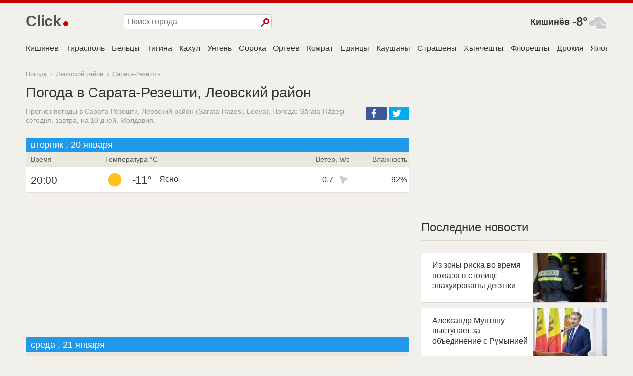

--- FILE ---
content_type: text/html; charset=utf-8
request_url: https://meteo.click.md/617458?ul=ru
body_size: 18224
content:
<!DOCTYPE html><html lang="ru"><head><meta charSet="utf-8"/><meta name="viewport" content="width=device-width,initial-scale=1,maximum-scale=2,minimal-ui"/><title>Погода в Сарата-Резешти, Леовский район, прогноз погоды - Сарата-Резешть</title><meta name="description" content="Прогноз погоды в Сарата-Резешти, Леовский район (Sarata-Razesi, Leova), Погода: Sărata-Răzeşi - сегодня, завтра, на 10 дней"/><link rel="canonical" href="https://meteo.click.md/617458?ul=ru"/><link rel="dns-prefetch" href="//assets.ournetcdn.net"/><link rel="dns-prefetch" href="//pagead2.googlesyndication.com"/><link rel="preconnect" href="//assets.ournetcdn.net"/><link rel="shortcut icon" href="https://assets.ournetcdn.net/ournet/img/icons/click/favicon.ico" type="image/x-icon"/><link rel="apple-touch-icon" href="https://assets.ournetcdn.net/ournet/img/icons/click/apple-touch-icon.png"/><style>@charset "UTF-8";html{box-sizing:border-box}*,:after,:before{box-sizing:inherit}/*! normalize.css v7.0.0 | MIT License | github.com/necolas/normalize.css */html{line-height:1.15;-ms-text-size-adjust:100%;-webkit-text-size-adjust:100%}body{margin:0}article,aside,footer,header,nav,section{display:block}h1{font-size:2em;margin:.67em 0}figcaption,figure,main{display:block}figure{margin:1em 40px}hr{box-sizing:content-box;height:0;overflow:visible}pre{font-family:monospace,monospace;font-size:1em}a{background-color:transparent;-webkit-text-decoration-skip:objects}abbr[title]{border-bottom:none;text-decoration:underline;text-decoration:underline dotted}b,strong{font-weight:inherit}b,strong{font-weight:bolder}code,kbd,samp{font-family:monospace,monospace;font-size:1em}dfn{font-style:italic}mark{background-color:#ff0;color:#000}small{font-size:80%}sub,sup{font-size:75%;line-height:0;position:relative;vertical-align:baseline}sub{bottom:-.25em}sup{top:-.5em}audio,video{display:inline-block}audio:not([controls]){display:none;height:0}img{border-style:none}svg:not(:root){overflow:hidden}button,input,optgroup,select,textarea{font-family:sans-serif;font-size:100%;line-height:1.15;margin:0}button,input{overflow:visible}button,select{text-transform:none}[type=reset],[type=submit],button,html [type=button]{-webkit-appearance:button}[type=button]::-moz-focus-inner,[type=reset]::-moz-focus-inner,[type=submit]::-moz-focus-inner,button::-moz-focus-inner{border-style:none;padding:0}[type=button]:-moz-focusring,[type=reset]:-moz-focusring,[type=submit]:-moz-focusring,button:-moz-focusring{outline:1px dotted ButtonText}fieldset{padding:.35em .75em .625em}legend{box-sizing:border-box;color:inherit;display:table;max-width:100%;padding:0;white-space:normal}progress{display:inline-block;vertical-align:baseline}textarea{overflow:auto}[type=checkbox],[type=radio]{box-sizing:border-box;padding:0}[type=number]::-webkit-inner-spin-button,[type=number]::-webkit-outer-spin-button{height:auto}[type=search]{-webkit-appearance:textfield;outline-offset:-2px}[type=search]::-webkit-search-cancel-button,[type=search]::-webkit-search-decoration{-webkit-appearance:none}::-webkit-file-upload-button{-webkit-appearance:button;font:inherit}details,menu{display:block}summary{display:list-item}canvas{display:inline-block}template{display:none}[hidden]{display:none}blockquote,body,dd,dl,fieldset,figure,h1,h2,h3,h4,h5,h6,hr,legend,ol,p,pre,ul{margin:0;padding:0}li>ol,li>ul{margin-bottom:0}table{border-collapse:collapse;border-spacing:0}fieldset{min-width:0;border:0}address,blockquote,dl,fieldset,figure,h1,h2,h3,h4,h5,h6,hr,ol,p,pre,table,ul{margin-bottom:24px}dd,ol,ul{margin-left:24px}html{font-family:-apple-system,BlinkMacSystemFont,"Segoe UI",Roboto,"Helvetica Neue",Arial,sans-serif,"Apple Color Emoji","Segoe UI Emoji","Segoe UI Symbol";background-color:#f2f0ea;color:#333}body{-webkit-font-smoothing:antialiased;-moz-osx-font-smoothing:grayscale}h1,h2,h3,h4,h5,h6{font-family:-apple-system,BlinkMacSystemFont,"Segoe UI",Roboto,"Helvetica Neue",Arial,sans-serif,"Apple Color Emoji","Segoe UI Emoji","Segoe UI Symbol"}a{color:#2199e8;text-decoration:none}a:hover{color:#147dc2;text-decoration:underline}hr{background:#ece9e1;height:1px;margin:6px 0;border:none}html{font-size:1em;line-height:1.5;overflow-y:scroll;min-height:100%}h1{font-size:36px;font-size:2.25rem;line-height:1.1666666667}h2{font-size:28px;font-size:1.75rem;line-height:1.2857142857}h3{font-size:24px;font-size:1.5rem;line-height:1.25}h4{font-size:20px;font-size:1.25rem;line-height:1.5}h5{font-size:18px;font-size:1.125rem;line-height:1.3333333333}h6{font-size:16px;font-size:1rem;line-height:1.5}img{max-width:100%;font-style:italic;vertical-align:middle}img[height],img[width]{max-width:none}.o-wrapper{padding-right:24px;padding-left:24px;margin-right:auto;margin-left:auto;max-width:1200px}.o-wrapper:after{content:""!important;display:block!important;clear:both!important}.o-layout{display:block;margin:0;padding:0;list-style:none;margin-left:-24px;font-size:0}.o-layout__item{box-sizing:border-box;display:inline-block;vertical-align:top;width:100%;padding-left:24px;font-size:16px;font-size:1rem}.o-layout--flush{margin-left:0}.o-layout--flush>.o-layout__item{padding-left:0}.o-layout--tiny{margin-left:-6px}.o-layout--tiny>.o-layout__item{padding-left:6px}.o-layout--small{margin-left:-12px}.o-layout--small>.o-layout__item{padding-left:12px}.o-layout--large{margin-left:-48px}.o-layout--large>.o-layout__item{padding-left:48px}.o-layout--huge{margin-left:-96px}.o-layout--huge>.o-layout__item{padding-left:96px}.o-layout--middle>.o-layout__item{vertical-align:middle}.o-layout--bottom>.o-layout__item{vertical-align:bottom}.o-layout--stretch{display:flex;flex-wrap:wrap}.o-layout--stretch>.o-layout__item{display:flex}.o-layout--stretch.o-layout--center{justify-content:center}.o-layout--stretch.o-layout--right{justify-content:flex-end}.o-layout--stretch.o-layout--left{justify-content:flex-start}.o-layout--center{text-align:center}.o-layout--center>.o-layout__item{text-align:left}.o-layout--right{text-align:right}.o-layout--right>.o-layout__item{text-align:left}.o-layout--left{text-align:left}.o-layout--left>.o-layout__item{text-align:left}.o-layout--reverse{direction:rtl}.o-layout--reverse>.o-layout__item{direction:ltr}.o-layout--auto>.o-layout__item{width:auto}.o-pack{width:100%;margin-left:0;display:table;table-layout:fixed}.o-pack__item{display:table-cell;vertical-align:top}.o-pack--middle>.o-pack__item{vertical-align:middle}.o-pack--bottom>.o-pack__item{vertical-align:bottom}.o-pack--auto{table-layout:auto}.o-pack--tiny{border-spacing:6px}.o-pack--small{border-spacing:12px}.o-pack--default{border-spacing:24px}.o-pack--large{border-spacing:48px}.o-pack--huge{border-spacing:96px}.o-pack--reverse{direction:rtl}.o-pack--reverse>.o-pack__item{direction:ltr}.o-wrapper--small{padding-right:12px;padding-left:12px}.c-error-h{margin:50px;text-align:center}.c-error-h h1 span{color:#fff;background:#ca0000;display:inline-block;padding:2px 6px;margin-left:12px;border-radius:3px}.c-aline{height:6px;background:#ca0000}.c-logo{display:block;overflow:hidden;white-space:nowrap}.c-logo__a{display:inline-block;width:110px;line-height:34px;font-size:30px;text-decoration:none}.c-logo__a:hover{text-decoration:none}.c-logo-image{font-weight:600;text-decoration:none;font-family:Arial,sans-serif;position:relative}.c-logo-image.v--md:after,.c-logo-image.v--ru:after{content:"";display:inline-block;height:10px;width:10px;background:#ca0000;border-radius:50%;margin-left:4px}.c-logo-image_t2{color:#ca0000}.c-logo-image_t1{color:#525252}.c-logo-image_n{color:#ca0000;font-size:110%}.c-logo-image_i{height:32px;width:32px;display:block;float:left;position:relative;bottom:-2px}.c-logo-image_i svg{height:100%;width:100%}.c-search{display:inline-block;max-width:300px;overflow:hidden;width:100%;position:relative}.c-search__input{width:100%;border-radius:3px;padding:5px 7px;border:1px solid #ccc}.c-search__btn{background:#fff;border:none;position:absolute;top:50%;right:1px;border-radius:3px;height:28px;width:23.0769230769px;margin-top:-14px;cursor:pointer}.c-search__btn::before{content:"";display:inline-block;width:12px;height:12px;border:3px solid #ca0000;border-radius:50%;top:13px}.c-search__btn::after{content:"";display:inline-block;width:10px;height:2px;background-color:#ca0000;transform:rotate(-45deg);position:absolute;top:18.75px;left:0}.c-header{padding:20px 0}.c-header>div.o-layout__item{height:40px}.c-header .c-menu{margin-top:4px}.c-header .c-search{margin-top:3px}.c-cap{text-align:right;font-size:1.1rem}.c-cap .c-fc-temp{font-size:1.5rem;vertical-align:middle}.c-cap .w-icon{float:right}.c-cap__name{display:inline-block;white-space:nowrap;font-weight:700;font-weight:600}.c-cap__name a{display:inline-block;margin-right:5px;color:#333;vertical-align:middle}.c-group{margin:24px 0}.c-group-h{margin-bottom:12px;text-align:center;position:relative}.c-group-h:before{top:49%;content:"";display:block;position:absolute;left:0;right:0;height:1px;background:#dbd5c4}.c-group-h h3{margin:0;padding:0 12px;background-color:#f2f0ea;display:inline-block;position:relative;font-weight:400}.c-group-h h3 a{color:#333}.c-group-h--important h3 a{color:#ca0000}.c-group-h--new h3 a{color:#28a745}.c-group-h--popular h3 a{color:#2199e8}.c-zs-icon{width:100%;height:100%}.c-zs-icon svg{fill:#ca0000}.c-nodata{display:block;text-align:center;padding:24px;font-weight:500;margin-bottom:24px;background-color:#fff;border-right:1px solid #e8e5da;border-bottom:2px solid #e8e5da}.c-ad{text-align:center;display:block;margin-bottom:24px}.c-ad--small{margin-bottom:12px}.c-seo-mute{display:block;font-size:.8rem;color:#999}.c-footer{color:#999;margin:12px 0 0;font-size:14px}.c-footer h4{margin-bottom:12px;font-weight:400;color:#2199e8}.c-footer .o-layout__item{font-size:14px;margin-bottom:24px}.c-footer a{color:#333;font-weight:500;display:inline-block;padding:1px 0}.c-footer .c-aline{margin-bottom:12px}.o-footer-sites div{display:inline-block;width:50%;padding:2px 6px 2px 0;max-width:250px}.c-share{display:block;min-height:28px;min-width:90px}.c-share.v--right{float:right;text-align:right}.c-share.v--left{float:left}.c-share.v--small .c-share__icon,.c-share.v--small .c-share__item{height:24px;width:24px}.c-share.v--long{min-width:60%}.c-share.v--long .c-share__item{width:30%;min-width:32px;max-width:100px}.c-share.v--tiny .c-share__icon,.c-share.v--tiny .c-share__item{height:22px;width:22px;background:0 0}.c-share.v--tiny .c-share__icon svg{fill:#888}.c-share__icon{display:inline-block;height:100%;width:32px;background-repeat:no-repeat;background-position:center center}.c-share__icon svg{fill:#fff;width:100%;height:100%}.c-share__item{display:inline-block;margin:0 4px 0 0;vertical-align:top;line-height:normal;font-family:Arial,sans;height:26px;width:42px;border-radius:2px;text-align:left;cursor:pointer}.c-share__item:hover{opacity:.9}.c-share__item:last-child{margin-right:0}.c-share__item.v--facebook{background-color:#3b5998}.c-share__item.v--vk{background-color:#48729e}.c-share__item.v--okru{background-color:#eb722e}.c-share__item.v--twitter{background-color:#00aced}.c-section{margin:24px 0}.c-section-h{margin-bottom:24px;position:relative;border-bottom:1px solid #e8e5da}.c-section-h h3,.c-section-h h4{border-bottom:2px solid #dfdacb;display:inline-block;position:relative;margin-bottom:-2px;padding-bottom:12px;font-weight:500}.c-section-h h3 a,.c-section-h h4 a{color:#333;text-decoration:none}.c-section-h h3:has(a),.c-section-h h4:has(a){border-bottom:2px solid #970000}.c-fb-plike{height:90px;overflow:hidden}.c-menu{list-style:none;margin:0;padding:0;font-weight:500;white-space:nowrap;overflow:hidden}.c-menu li{display:inline-block}.c-menu a{display:block;padding:3px 8px;text-decoration:none;color:#333;margin-right:3px}.c-menu a:last-child{margin-right:0}.c-menu a:hover{color:#ca0000}.c-menu a:hover.v--news{color:#ca0000}.c-menu a:hover.v--weather{color:#ca0000}.c-menu a:hover.v--horo{color:#ca0000}a.c-menu--selected.v--news{color:#ca0000}a.c-menu--selected.v--weather{color:#ca0000}a.c-menu--selected.v--horo{color:#ca0000}.c-page-menu ul{margin:0;list-style:none;height:30px;overflow-x:scroll;overflow-y:hidden;white-space:nowrap;-webkit-overflow-scrolling:touch}.c-page-menu ul::-webkit-scrollbar{display:none}.c-page-menu__i{padding:0 7px;display:inline-block;overflow:hidden;white-space:nowrap;max-width:160px;text-overflow:ellipsis;padding-bottom:3px}.c-page-menu__i:first-child{padding-left:0}.c-page-menu__i a{color:#333;text-decoration:none;display:inline-block;padding-bottom:3px}.c-page-menu__i a:hover{color:#ca0000}.c-page-menu__i.v--selected a{box-shadow:0 3px 0 #ca0000}.c-page-cs{padding-top:24px}.c-page-cs--first-white{background-color:#fff;border-top:1px solid #e8e5da}.c-breadcrumb{display:block;font-size:.8rem;color:#999;margin-bottom:12px}.c-breadcrumb a{display:inline-block;margin:0 3px;color:#999}.c-breadcrumb a:first-child{margin-left:0}.c-page-title{margin-bottom:20px}.c-page-title h1{font-weight:500;margin-bottom:12px;font-size:1.8rem}.c-page-title h2{font-weight:400;margin-bottom:12px;font-size:90%;color:#999}.w-icon{width:40px;height:40px;display:inline-block}.w-iconimg{width:40px;height:40px}.c-forbro{margin-bottom:24px}.c-forbro__tabs{margin:0;list-style:none;overflow:hidden;text-overflow:ellipsis;white-space:nowrap}.c-forbro__tabs li{display:inline-block;margin:0 2px 0 0;padding:2px 12px 5px;background-color:#e8e5da;cursor:pointer;border-top:3px solid #e8e5da}.c-forbro__tabs li:hover{border-top-color:#2199e8}li.c-forbro__tabs--selected{border-top-color:#2199e8;background-color:#fff}.c-forbro__content{background-color:#fff;box-shadow:1px 1px 4px 0 rgba(0,0,0,.1);padding:12px;overflow:hidden;min-height:500px}.c-places-list{margin-bottom:24px}.c-places-list__i{white-space:nowrap;overflow:hidden;text-overflow:ellipsis;font-weight:500}.c-daily-report{width:100%;overflow:hidden}.c-daily-report .c-ad{margin-bottom:6px}.day-report{width:100%;border-bottom:1px solid #e2ded1;margin:6px 0;border-radius:3px;overflow:hidden}.dr-caption{background-color:#2199e8;color:#fff;padding:2px 2px 2px 10px}.dr-caption.weekend{background-color:#ca0000}.dr-c-date{font-size:1.1rem}.dr-head{font-size:90%;color:#555;background-color:#eae7dd;border-bottom:1px solid #e2ded1}.dr-head:after{content:"";display:inline-block;width:0;height:100%;vertical-align:middle}.dr-h{display:inline-block;padding:4px 5px;overflow:hidden;white-space:nowrap;text-overflow:ellipsis;vertical-align:middle}.dr-h-date{width:20%;padding-left:10px}.dr-h-temp{width:45%}@media (max-width:480px){.dr-h-temp,.dr-r-temp{width:40%!important}.dr-h-wind,.dr-r-wind{width:25%!important}.symbol-name{display:none}}.dr-h-wind{width:20%;text-align:right}.dr-h-hum{width:15%;text-align:right}.dr-row{background-color:#fff;border-bottom:1px solid #e2ded1}.dr-row:after{content:"";display:inline-block;width:0;height:100%;vertical-align:middle}.dr-row .w-icon{vertical-align:middle;margin-right:15px}.dr-r{display:inline-block;vertical-align:middle;padding:5px}.dr-r-date{width:20%;padding-left:10px;font-size:1.3rem}.dr-r-temp{width:45%;overflow:hidden;white-space:nowrap;text-overflow:ellipsis}.dr-r-temp .c-fc-temp{font-size:1.4rem;padding-right:15px;display:inline-block;vertical-align:middle}.dr-r-wind{width:20%;text-align:right}.dr-r-wind .i-wind-dir{float:right}.dr-r-hum{width:15%;text-align:right}.dr-footer{font-size:.8rem;padding:4px 10px;background-color:#eae7dd}.dr-footer>div{position:relative;padding-left:12px}.dr-footer>div:before{position:absolute;left:0;top:50%;margin-top:-3px;width:6px;height:6px;border-radius:100%;background-color:#ca0000;content:" ";display:table}.wind-speed{display:inline-block;border-radius:2px;padding:0 3px;cursor:default;margin-right:6px}.beaufort-5,.beaufort-6{background-color:#ffe44f}.beaufort-7,.beaufort-8{background-color:#ff8e07;font-weight:700;color:#fff}.beaufort-10,.beaufort-11,.beaufort-12,.beaufort-9{background-color:#e44106;font-weight:700;color:#fff}.c-places-daily-forecast .dr-r-date{width:35%;font-size:120%}.i-wind-dir{position:relative;display:inline-block;width:24px;height:24px;background-image:url([data-uri]);background-repeat:no-repeat;background-position:center center;background-size:contain}.i-wind-dir--W{transform:rotate(45deg)}.i-wind-dir--S{transform:rotate(-45deg)}.i-wind-dir--SW{transform:rotate(0)}.i-wind-dir--SE{transform:rotate(-90deg)}.i-wind-dir--N{transform:rotate(135deg)}.i-wind-dir--NW{transform:rotate(90deg)}.i-wind-dir--NE{transform:rotate(180deg)}.i-wind-dir--E{transform:rotate(-135deg)}.c-latest-news .o-media__img{width:60px;height:60px;border-radius:3px}.c-latest-news .o-media{margin-bottom:12px}.c-latest-news h6{font-weight:500;line-height:1.3}.c-event-it{overflow:hidden;background-color:#fff;box-shadow:0 1px 2px -1px rgba(0,0,0,.4)}.c-event-it.c-event-it--media{margin-bottom:12px}.c-event-it__img{overflow:hidden;background-size:cover;background-repeat:no-repeat;background-position-x:center}.c-event-it--media .c-event-it__img{display:inline-block;height:70px;width:70px}.c-event-it__title{font-weight:500}.c-event-it--media .c-event-it__title{display:block;margin:0 0 6px;line-height:1.3}h2.c-event-it__title{font-size:24px;font-size:1.5rem;line-height:1.25}h3.c-event-it__title{font-size:18px;font-size:1.125rem;line-height:1.3333333333}h4.c-event-it__title{font-size:16px;font-size:1rem;line-height:1.5}.c-event-it__stats{color:#999}.c-event-it--media .c-event-it__stats{font-size:80%}.c-event-it__topic{display:inline-block}.c-event-it--media .c-event-it__topic{color:#999;text-transform:uppercase;font-weight:400}.c-event-it__vi{position:absolute;width:54px;height:36px;background:#ca0000;border-radius:3px;opacity:1;top:20px;left:20px;cursor:pointer}.c-event-it__vi:after{content:"";position:absolute;top:50%;left:50%;margin-left:-3.6px;margin-top:-7.2px;width:0;height:0;border-top:7.2px solid transparent;border-bottom:7.2px solid transparent;border-left:9px solid #fff}.c-event-it.v--card.v--card-wide .c-event-it__vi{top:30px;left:auto;right:30px}.c-event-it.v--card.v--card-bare .c-event-it__vi{display:none}.c-event-it.v--card{height:280px;width:100%;margin-bottom:24px;position:relative;user-select:none;overflow:hidden;border-radius:4px}.c-event-it.v--card .c-event-it__hover{position:absolute;top:0;bottom:0;left:0;right:0}.c-event-it.v--card:active .c-event-it__hover,.c-event-it.v--card:focus .c-event-it__hover,.c-event-it.v--card:hover .c-event-it__hover{background-color:rgba(0,0,0,.3)}.c-event-it.v--card .c-event-it__media{height:54%;width:100%;position:absolute;top:0;left:0;right:0}.c-event-it.v--card .c-event-it__img{height:100%;width:100%;opacity:.2;-webkit-transition:opacity .3 ease-in-out;transition:opacity .3s ease-in-out}.c-event-it.v--card .c-event-it__img.c-event-it__img.initial,.c-event-it.v--card .c-event-it__img.c-event-it__img[data-was-processed]{opacity:1}.c-event-it.v--card .c-event-it__img-mask{position:absolute;height:60px;left:0;right:0;bottom:0}.c-event-it.v--card .c-event-it__doc{color:#333;display:block;position:absolute;top:0;bottom:0;left:0;right:0;text-decoration:none;pointer-events:auto}.c-event-it.v--card .c-event-it__inner{position:relative;padding-top:165px;padding-left:22px;padding-right:20px;height:100%;max-height:100%;padding-bottom:44px;border-radius:4px}.c-event-it.v--card .c-event-it__title{height:4.3rem;overflow:hidden;margin-bottom:0}.c-event-it.v--card .c-event-it__stats{opacity:.7;color:#333;position:absolute;bottom:10px;left:0;right:0;height:20px;margin:0 23px 0 24px}.c-event-it.v--card .c-event-it__stats time{font-size:14px;display:block;max-width:30%;overflow:hidden;white-space:nowrap;text-align:right;float:right;font-size:85%;margin-top:2px}.c-event-it.v--card .c-event-it__topic{text-transform:uppercase;font-weight:600;color:#ca0000;white-space:nowrap;text-overflow:ellipsis;max-width:70%;overflow:hidden;display:inline-block;text-decoration:none;letter-spacing:1px}.c-event-it.v--card.v--card-wide .c-event-it__inner{padding-top:60px;padding-right:50%}.c-event-it.v--card.v--card-wide .c-event-it__stats{width:40%;margin-right:0}.c-event-it.v--card.v--card-wide .c-event-it__media{height:100%;width:45%;position:absolute;top:0;right:0;bottom:0;left:auto}.c-event-it.v--card.v--card-wide .c-event-it__title{height:186px;font-size:24px;line-height:26px}.c-event-it.v--card.v--card-bare{height:100px;margin-bottom:12px}.c-event-it.v--card.v--card-bare .c-event-it__inner{padding-top:14px;padding-right:42%}.c-event-it.v--card.v--card-bare .c-event-it__media{height:100%;width:40%;position:absolute;top:0;right:0;bottom:0;left:auto}.c-event-it.v--card.v--card-bare .c-event-it__title{font-size:16px;height:66px}@media (max-width:46.24em){.u-hide-mobile{display:none!important}}@media (max-width:61.24em){.u-hide-tablet{display:none!important}}@media (min-width:46.25em){.u-mobile-only{display:none!important}}.u-tr{text-align:right}.u-clearfix:after{content:""!important;display:block!important;clear:both!important}.u-1\/1{width:100%!important}.u-1\/2{width:50%!important}.u-2\/2{width:100%!important}.u-1\/3{width:33.3333333333%!important}.u-2\/3{width:66.6666666667%!important}.u-3\/3{width:100%!important}.u-1\/4{width:25%!important}.u-2\/4{width:50%!important}.u-3\/4{width:75%!important}.u-4\/4{width:100%!important}.u-1\/5{width:20%!important}.u-2\/5{width:40%!important}.u-3\/5{width:60%!important}.u-4\/5{width:80%!important}.u-5\/5{width:100%!important}.u-1\/6{width:16.6666666667%!important}.u-2\/6{width:33.3333333333%!important}.u-3\/6{width:50%!important}.u-4\/6{width:66.6666666667%!important}.u-5\/6{width:83.3333333333%!important}.u-6\/6{width:100%!important}@media (min-width:26.25em){.u-1\/1\@mobile{width:100%!important}.u-1\/2\@mobile{width:50%!important}.u-2\/2\@mobile{width:100%!important}.u-1\/3\@mobile{width:33.3333333333%!important}.u-2\/3\@mobile{width:66.6666666667%!important}.u-3\/3\@mobile{width:100%!important}.u-1\/4\@mobile{width:25%!important}.u-2\/4\@mobile{width:50%!important}.u-3\/4\@mobile{width:75%!important}.u-4\/4\@mobile{width:100%!important}.u-1\/5\@mobile{width:20%!important}.u-2\/5\@mobile{width:40%!important}.u-3\/5\@mobile{width:60%!important}.u-4\/5\@mobile{width:80%!important}.u-5\/5\@mobile{width:100%!important}.u-1\/6\@mobile{width:16.6666666667%!important}.u-2\/6\@mobile{width:33.3333333333%!important}.u-3\/6\@mobile{width:50%!important}.u-4\/6\@mobile{width:66.6666666667%!important}.u-5\/6\@mobile{width:83.3333333333%!important}.u-6\/6\@mobile{width:100%!important}}@media (min-width:46.25em){.u-1\/1\@tablet{width:100%!important}.u-1\/2\@tablet{width:50%!important}.u-2\/2\@tablet{width:100%!important}.u-1\/3\@tablet{width:33.3333333333%!important}.u-2\/3\@tablet{width:66.6666666667%!important}.u-3\/3\@tablet{width:100%!important}.u-1\/4\@tablet{width:25%!important}.u-2\/4\@tablet{width:50%!important}.u-3\/4\@tablet{width:75%!important}.u-4\/4\@tablet{width:100%!important}.u-1\/5\@tablet{width:20%!important}.u-2\/5\@tablet{width:40%!important}.u-3\/5\@tablet{width:60%!important}.u-4\/5\@tablet{width:80%!important}.u-5\/5\@tablet{width:100%!important}.u-1\/6\@tablet{width:16.6666666667%!important}.u-2\/6\@tablet{width:33.3333333333%!important}.u-3\/6\@tablet{width:50%!important}.u-4\/6\@tablet{width:66.6666666667%!important}.u-5\/6\@tablet{width:83.3333333333%!important}.u-6\/6\@tablet{width:100%!important}}@media (min-width:61.25em){.u-1\/1\@desktop{width:100%!important}.u-1\/2\@desktop{width:50%!important}.u-2\/2\@desktop{width:100%!important}.u-1\/3\@desktop{width:33.3333333333%!important}.u-2\/3\@desktop{width:66.6666666667%!important}.u-3\/3\@desktop{width:100%!important}.u-1\/4\@desktop{width:25%!important}.u-2\/4\@desktop{width:50%!important}.u-3\/4\@desktop{width:75%!important}.u-4\/4\@desktop{width:100%!important}.u-1\/5\@desktop{width:20%!important}.u-2\/5\@desktop{width:40%!important}.u-3\/5\@desktop{width:60%!important}.u-4\/5\@desktop{width:80%!important}.u-5\/5\@desktop{width:100%!important}.u-1\/6\@desktop{width:16.6666666667%!important}.u-2\/6\@desktop{width:33.3333333333%!important}.u-3\/6\@desktop{width:50%!important}.u-4\/6\@desktop{width:66.6666666667%!important}.u-5\/6\@desktop{width:83.3333333333%!important}.u-6\/6\@desktop{width:100%!important}}@media (min-width:81.25em){.u-1\/1\@wide{width:100%!important}.u-1\/2\@wide{width:50%!important}.u-2\/2\@wide{width:100%!important}.u-1\/3\@wide{width:33.3333333333%!important}.u-2\/3\@wide{width:66.6666666667%!important}.u-3\/3\@wide{width:100%!important}.u-1\/4\@wide{width:25%!important}.u-2\/4\@wide{width:50%!important}.u-3\/4\@wide{width:75%!important}.u-4\/4\@wide{width:100%!important}.u-1\/5\@wide{width:20%!important}.u-2\/5\@wide{width:40%!important}.u-3\/5\@wide{width:60%!important}.u-4\/5\@wide{width:80%!important}.u-5\/5\@wide{width:100%!important}.u-1\/6\@wide{width:16.6666666667%!important}.u-2\/6\@wide{width:33.3333333333%!important}.u-3\/6\@wide{width:50%!important}.u-4\/6\@wide{width:66.6666666667%!important}.u-5\/6\@wide{width:83.3333333333%!important}.u-6\/6\@wide{width:100%!important}}.u-h1{font-size:36px!important;font-size:2.25rem!important;line-height:1.1666666667!important}.u-h2{font-size:28px!important;font-size:1.75rem!important;line-height:1.2857142857!important}.u-h3{font-size:24px!important;font-size:1.5rem!important;line-height:1.25!important}.u-h4{font-size:20px!important;font-size:1.25rem!important;line-height:1.5!important}.u-h5{font-size:18px!important;font-size:1.125rem!important;line-height:1.3333333333!important}.u-h6{font-size:16px!important;font-size:1rem!important;line-height:1.5!important}.u-padding{padding:24px!important}.u-padding-tiny{padding:6px!important}.u-padding-small{padding:12px!important}.u-padding-large{padding:48px!important}.u-padding-huge{padding:96px!important}.u-padding-none{padding:0!important}.u-padding-top{padding-top:24px!important}.u-padding-top-tiny{padding-top:6px!important}.u-padding-top-small{padding-top:12px!important}.u-padding-top-large{padding-top:48px!important}.u-padding-top-huge{padding-top:96px!important}.u-padding-top-none{padding-top:0!important}.u-padding-right{padding-right:24px!important}.u-padding-right-tiny{padding-right:6px!important}.u-padding-right-small{padding-right:12px!important}.u-padding-right-large{padding-right:48px!important}.u-padding-right-huge{padding-right:96px!important}.u-padding-right-none{padding-right:0!important}.u-padding-bottom{padding-bottom:24px!important}.u-padding-bottom-tiny{padding-bottom:6px!important}.u-padding-bottom-small{padding-bottom:12px!important}.u-padding-bottom-large{padding-bottom:48px!important}.u-padding-bottom-huge{padding-bottom:96px!important}.u-padding-bottom-none{padding-bottom:0!important}.u-padding-left{padding-left:24px!important}.u-padding-left-tiny{padding-left:6px!important}.u-padding-left-small{padding-left:12px!important}.u-padding-left-large{padding-left:48px!important}.u-padding-left-huge{padding-left:96px!important}.u-padding-left-none{padding-left:0!important}.u-padding-horizontal{padding-left:24px!important;padding-right:24px!important}.u-padding-horizontal-tiny{padding-left:6px!important;padding-right:6px!important}.u-padding-horizontal-small{padding-left:12px!important;padding-right:12px!important}.u-padding-horizontal-large{padding-left:48px!important;padding-right:48px!important}.u-padding-horizontal-huge{padding-left:96px!important;padding-right:96px!important}.u-padding-horizontal-none{padding-left:0!important;padding-right:0!important}.u-padding-vertical{padding-top:24px!important;padding-bottom:24px!important}.u-padding-vertical-tiny{padding-top:6px!important;padding-bottom:6px!important}.u-padding-vertical-small{padding-top:12px!important;padding-bottom:12px!important}.u-padding-vertical-large{padding-top:48px!important;padding-bottom:48px!important}.u-padding-vertical-huge{padding-top:96px!important;padding-bottom:96px!important}.u-padding-vertical-none{padding-top:0!important;padding-bottom:0!important}.u-margin{margin:24px!important}.u-margin-tiny{margin:6px!important}.u-margin-small{margin:12px!important}.u-margin-large{margin:48px!important}.u-margin-huge{margin:96px!important}.u-margin-none{margin:0!important}.u-margin-top{margin-top:24px!important}.u-margin-top-tiny{margin-top:6px!important}.u-margin-top-small{margin-top:12px!important}.u-margin-top-large{margin-top:48px!important}.u-margin-top-huge{margin-top:96px!important}.u-margin-top-none{margin-top:0!important}.u-margin-right{margin-right:24px!important}.u-margin-right-tiny{margin-right:6px!important}.u-margin-right-small{margin-right:12px!important}.u-margin-right-large{margin-right:48px!important}.u-margin-right-huge{margin-right:96px!important}.u-margin-right-none{margin-right:0!important}.u-margin-bottom{margin-bottom:24px!important}.u-margin-bottom-tiny{margin-bottom:6px!important}.u-margin-bottom-small{margin-bottom:12px!important}.u-margin-bottom-large{margin-bottom:48px!important}.u-margin-bottom-huge{margin-bottom:96px!important}.u-margin-bottom-none{margin-bottom:0!important}.u-margin-left{margin-left:24px!important}.u-margin-left-tiny{margin-left:6px!important}.u-margin-left-small{margin-left:12px!important}.u-margin-left-large{margin-left:48px!important}.u-margin-left-huge{margin-left:96px!important}.u-margin-left-none{margin-left:0!important}.u-margin-horizontal{margin-left:24px!important;margin-right:24px!important}.u-margin-horizontal-tiny{margin-left:6px!important;margin-right:6px!important}.u-margin-horizontal-small{margin-left:12px!important;margin-right:12px!important}.u-margin-horizontal-large{margin-left:48px!important;margin-right:48px!important}.u-margin-horizontal-huge{margin-left:96px!important;margin-right:96px!important}.u-margin-horizontal-none{margin-left:0!important;margin-right:0!important}.u-margin-vertical{margin-top:24px!important;margin-bottom:24px!important}.u-margin-vertical-tiny{margin-top:6px!important;margin-bottom:6px!important}.u-margin-vertical-small{margin-top:12px!important;margin-bottom:12px!important}.u-margin-vertical-large{margin-top:48px!important;margin-bottom:48px!important}.u-margin-vertical-huge{margin-top:96px!important;margin-bottom:96px!important}.u-margin-vertical-none{margin-top:0!important;margin-bottom:0!important}@media print{*,:after,:before{background:0 0!important;color:#000!important;box-shadow:none!important;text-shadow:none!important}a,a:visited{text-decoration:underline}a[href]:after{content:" (" attr(href) ")"}abbr[title]:after{content:" (" attr(title) ")"}a[href^="#"]:after,a[href^="javascript:"]:after{content:""}blockquote,pre{border:1px solid #999;page-break-inside:avoid}thead{display:table-header-group}img,tr{page-break-inside:avoid}img{max-width:100%!important}h2,h3,p{orphans:3;widows:3}h2,h3{page-break-after:avoid}}.u-hidden-visually{border:0!important;clip:rect(0 0 0 0)!important;clip-path:inset(50%)!important;height:1px!important;margin:-1px!important;overflow:hidden!important;padding:0!important;position:absolute!important;white-space:nowrap!important;width:1px!important}.u-hidden{display:none!important}</style><meta property="fb:app_id" content="111558655578824"/><script>window.CONSTANTS={lang:"ru",country:"md",domain:"click.md"};</script><script async="" src="https://www.googletagmanager.com/gtag/js?id=G-Y2VVK255CQ"></script><script>window.dataLayer = window.dataLayer || [];
function gtag(){dataLayer.push(arguments);}gtag('js', new Date());
gtag('config', 'G-Y2VVK255CQ');</script></head><body class="proj-weather country-md"><svg xmlns="http://www.w3.org/2000/svg" viewBox="0 0 24 24" display="none"><symbol id="svg-share-facebook" viewBox="0 0 24 24"><path d="M13.423 20v-7.298h2.464l.369-2.845h-2.832V8.042c0-.824.23-1.385 1.417-1.385h1.515V4.111A20.255 20.255 0 0 0 14.148 4c-2.183 0-3.678 1.326-3.678 3.76v2.097H8v2.845h2.47V20h2.953z" fill-rule="evenodd"></path></symbol><symbol id="svg-share-vk" viewBox="0 0 24 24"><path d="M12.785 16.241s.288-.032.436-.194c.136-.148.132-.427.132-.427s-.02-1.304.576-1.496c.588-.19 1.341 1.26 2.14 1.818.605.422 1.064.33 1.064.33l2.137-.03s1.117-.071.587-.964c-.043-.073-.308-.661-1.588-1.87-1.34-1.264-1.16-1.059.453-3.246.983-1.332 1.376-2.145 1.253-2.493-.117-.332-.84-.244-.84-.244l-2.406.015s-.178-.025-.31.056c-.13.079-.212.262-.212.262s-.382 1.03-.89 1.907c-1.07 1.85-1.499 1.948-1.674 1.832-.407-.267-.305-1.075-.305-1.648 0-1.793.267-2.54-.521-2.733-.262-.065-.454-.107-1.123-.114-.858-.009-1.585.003-1.996.208-.274.136-.485.44-.356.457.159.022.519.099.71.363.246.341.237 1.107.237 1.107s.142 2.11-.33 2.371c-.325.18-.77-.187-1.725-1.865-.489-.859-.859-1.81-.859-1.81s-.07-.176-.198-.272c-.154-.115-.37-.151-.37-.151l-2.286.015s-.343.01-.469.161C3.94 7.721 4.043 8 4.043 8s1.79 4.258 3.817 6.403c1.858 1.967 3.968 1.838 3.968 1.838h.957z" fill-rule="evenodd"></path></symbol><symbol id="svg-share-okru" viewBox="0 0 24 24"><path d="M11.674 6.536a1.69 1.69 0 0 0-1.688 1.688c0 .93.757 1.687 1.688 1.687a1.69 1.69 0 0 0 1.688-1.687 1.69 1.69 0 0 0-1.688-1.688zm0 5.763a4.08 4.08 0 0 1-4.076-4.075 4.08 4.08 0 0 1 4.076-4.077 4.08 4.08 0 0 1 4.077 4.077 4.08 4.08 0 0 1-4.077 4.075zM10.025 15.624a7.633 7.633 0 0 1-2.367-.98 1.194 1.194 0 0 1 1.272-2.022 5.175 5.175 0 0 0 5.489 0 1.194 1.194 0 1 1 1.272 2.022 7.647 7.647 0 0 1-2.367.98l2.279 2.28a1.194 1.194 0 0 1-1.69 1.688l-2.238-2.24-2.24 2.24a1.193 1.193 0 1 1-1.689-1.689l2.279-2.279" fill-rule="evenodd"></path></symbol><symbol id="svg-share-twitter" viewBox="0 0 24 24"><path d="M20 7.539a6.56 6.56 0 0 1-1.885.517 3.294 3.294 0 0 0 1.443-1.816 6.575 6.575 0 0 1-2.085.796 3.283 3.283 0 0 0-5.593 2.994A9.32 9.32 0 0 1 5.114 6.6a3.28 3.28 0 0 0 1.016 4.382 3.274 3.274 0 0 1-1.487-.41v.041a3.285 3.285 0 0 0 2.633 3.218 3.305 3.305 0 0 1-1.482.056 3.286 3.286 0 0 0 3.066 2.28A6.585 6.585 0 0 1 4 17.524 9.291 9.291 0 0 0 9.032 19c6.038 0 9.34-5 9.34-9.337 0-.143-.004-.285-.01-.425A6.672 6.672 0 0 0 20 7.538z" fill-rule="evenodd"></path></symbol></svg><div class="c-aline"></div><div class="o-wrapper o-wrapper--small"><header class="c-header o-layout o-layout--small"><div class="o-layout__item u-2/6 u-1/6@tablet"><div class="c-logo"><a class="c-logo__a" href="https://www.click.md/?ul=ru" title="Click Погода"><span class="c-logo-image v--md"><span class="c-logo-image_t1">Click</span></span></a></div></div><div class="o-layout__item u-4/6 u-3/6@tablet"><form method="get" class="c-search" action="/places?ul=ru"><input type="text" name="q" class="c-search__input" placeholder="Поиск города"/><button type="submit" class="c-search__btn"></button></form></div><div class="o-layout__item u-2/6@tablet u-hide-mobile u-tr"><div class="c-cap"><i class="w-icon wi-4" title="Облачно"><img alt="Облачно" src="https://c.tadst.com/gfx/w/svg/wt-7.svg" width="100%" height="100%"/></i><span class="c-cap__name"><a href="https://meteo.click.md/618426?ul=ru" title="Кишинёв">Кишинёв</a><span class="c-fc-temp">-8°</span></span></div></div></header></div><div class="c-page-menu"><div class="o-wrapper o-wrapper--small"><ul><li class="c-page-menu__i"><a href="/618426?ul=ru" title="Кишинёв">Кишинёв</a></li><li class="c-page-menu__i"><a href="/617239?ul=ru" title="Тирасполь">Тирасполь</a></li><li class="c-page-menu__i"><a href="/618605?ul=ru" title="Бельцы">Бельцы</a></li><li class="c-page-menu__i"><a href="/618577?ul=ru" title="Тигина">Тигина</a></li><li class="c-page-menu__i"><a href="/618456?ul=ru" title="Кахул">Кахул</a></li><li class="c-page-menu__i"><a href="/617180?ul=ru" title="Унгень">Унгень</a></li><li class="c-page-menu__i"><a href="/617367?ul=ru" title="Сорока">Сорока</a></li><li class="c-page-menu__i"><a href="/617638?ul=ru" title="Оргеев">Оргеев</a></li><li class="c-page-menu__i"><a href="/618405?ul=ru" title="Комрат">Комрат</a></li><li class="c-page-menu__i"><a href="/617076?ul=ru" title="Единцы">Единцы</a></li><li class="c-page-menu__i"><a href="/618120?ul=ru" title="Каушаны">Каушаны</a></li><li class="c-page-menu__i"><a href="/617302?ul=ru" title="Страшены">Страшены</a></li><li class="c-page-menu__i"><a href="/617993?ul=ru" title="Хынчешты">Хынчешты</a></li><li class="c-page-menu__i"><a href="/618329?ul=ru" title="Флорешты">Флорешты</a></li><li class="c-page-menu__i"><a href="/618370?ul=ru" title="Дрокия">Дрокия</a></li><li class="c-page-menu__i"><a href="/618196?ul=ru" title="Яловены">Яловены</a></li><li class="c-page-menu__i"><a href="/617914?ul=ru" title="Сынжерея">Сынжерея</a></li><li class="c-page-menu__i"><a href="/618344?ul=ru" title="Фалешты">Фалешты</a></li><li class="c-page-menu__i"><a href="/617904?ul=ru" title="Леово">Леово</a></li><li class="c-page-menu__i"><a href="/618454?ul=ru" title="Калараш">Калараш</a></li></ul></div></div><svg xmlns="http://www.w3.org/2000/svg" viewBox="0 0 20 20" display="none"><symbol id="svg-zs-icon-1" viewBox="0 0 20 20"><path d="M10.32 3.32c-.12.12-.22.25-.32.38-.1-.13-.2-.26-.32-.38a4.5 4.5 0 0 0-6.75 5.92.5.5 0 0 0 .76.06l.71-.7a.5.5 0 0 0 .07-.64 2.5 2.5 0 0 1 3.25-3.65A2.5 2.5 0 0 1 9 6.5v11c0 .28.21.5.5.5h1a.5.5 0 0 0 .5-.5v-11a2.5 2.5 0 0 1 3.73-2.18 2.5 2.5 0 0 1 .8 3.64.5.5 0 0 0 .07.64l.7.7a.5.5 0 0 0 .77-.06 4.46 4.46 0 0 0-.39-5.92 4.5 4.5 0 0 0-6.36 0" fill-rule="evenodd"></path></symbol><symbol id="svg-zs-icon-2" viewBox="0 0 20 20"><path d="M6 12a4 4 0 1 1 8 0 4 4 0 0 1-8 0m9.48-10h-1.02c-.26 0-.46.2-.49.46a4 4 0 0 1-7.94 0 .5.5 0 0 0-.5-.46h-1a.5.5 0 0 0-.5.52A6 6 0 0 0 6.7 7a6 6 0 1 0 6.62 0 6 6 0 0 0 2.67-4.48.5.5 0 0 0-.5-.52" fill-rule="evenodd"></path></symbol><symbol id="svg-zs-icon-3" viewBox="0 0 20 20"><path d="M14 5.6v8.82c1.28.25 2.52.63 3.7 1.14.18.08.3.27.3.47v1.09a.5.5 0 0 1-.72.44 17.75 17.75 0 0 0-14.56 0 .5.5 0 0 1-.72-.44v-1.1c0-.2.12-.38.3-.46 1.18-.51 2.42-.89 3.7-1.14V5.6a18.35 18.35 0 0 1-3.7-1.15.5.5 0 0 1-.3-.47V2.9c0-.37.38-.6.72-.44a17.75 17.75 0 0 0 14.56 0 .5.5 0 0 1 .72.44V4a.5.5 0 0 1-.3.46A18.7 18.7 0 0 1 14 5.61m-2 8.53V5.89c-1.33.13-2.67.13-4 0v8.24a19 19 0 0 1 4 0" fill-rule="evenodd"></path></symbol><symbol id="svg-zs-icon-4" viewBox="0 0 20 20"><path d="M14 9a2 2 0 0 1-2-2 2 2 0 0 1 2.49-1.94A2 2 0 0 1 14 9m-4-2a4.02 4.02 0 0 0 5.44 3.75 3.96 3.96 0 0 0 2.55-4.05l-.03-.22c-.21-1.33-1.22-2.49-2.74-3.29A11.22 11.22 0 0 0 10.07 2H10c-2.82 0-5.52.9-7.8 2.58-.12.1-.2.25-.2.4v1.3c0 .41.49.65.81.38a11.14 11.14 0 0 1 8.47-2.59A3.97 3.97 0 0 0 10 7m-4 4a2 2 0 0 1 2 2 2 2 0 0 1-2.49 1.94A2 2 0 0 1 6 11m4 2c0-2.65-2.57-4.7-5.36-3.78A3.95 3.95 0 0 0 2 13v.1l.01.2.03.22c.21 1.33 1.22 2.49 2.74 3.29 1.4.74 3.18 1.18 5.15 1.19H10c2.82 0 5.52-.9 7.8-2.57.12-.1.2-.26.2-.42v-1.28a.5.5 0 0 0-.81-.39 11.14 11.14 0 0 1-8.47 2.59A3.97 3.97 0 0 0 10 13" fill-rule="evenodd"></path></symbol><symbol id="svg-zs-icon-5" viewBox="0 0 20 20"><path d="M15 14c0-1.16.42-2.04.9-3.07A8.82 8.82 0 0 0 17 7 5 5 0 0 0 7 7c0 1.2.33 2.2.7 3.07A4 4 0 1 0 11 14c0-1.6-.58-2.84-1.1-3.93C9.42 9.04 9 8.16 9 7a3 3 0 0 1 6 0c0 1.16-.42 2.04-.9 3.07A8.82 8.82 0 0 0 13 14a4 4 0 0 0 3.41 3.96.5.5 0 0 0 .59-.5v-1.02a.48.48 0 0 0-.38-.48A2 2 0 0 1 15 14M5 14a2 2 0 1 1 4 0 2 2 0 0 1-4 0" fill-rule="evenodd"></path></symbol><symbol id="svg-zs-icon-6" viewBox="0 0 20 20"><path d="M15 14v-4a1 1 0 0 1 2 0c0 1.75-.76 3.32-1.95 4.42A1.98 1.98 0 0 1 15 14m3.95-3.14c.16-1.46-.46-2.94-1.78-3.58a2.7 2.7 0 0 0-2.17-.1v-1c0-2-1.4-3.83-3.4-4.13A3.96 3.96 0 0 0 8 3.38a3.96 3.96 0 0 0-3.6-1.33A4.13 4.13 0 0 0 1 6.18v7.32c0 .28.21.5.5.5h1a.5.5 0 0 0 .5-.5V6.1c0-1 .68-1.92 1.66-2.08A2 2 0 0 1 7 6v7.5c0 .28.21.5.5.5h1a.5.5 0 0 0 .5-.5V6.1c0-1 .68-1.92 1.66-2.08A2 2 0 0 1 13 6v8c0 .54.11 1.06.3 1.54-.56.24-1.18.39-1.82.44a.5.5 0 0 0-.48.5v1c0 .28.24.52.52.5a7.97 7.97 0 0 0 3.04-.83 4 4 0 0 0 1.85.8.5.5 0 0 0 .59-.5v-1a.51.51 0 0 0-.41-.5 2.66 2.66 0 0 1-.2-.05 8 8 0 0 0 2.56-5.04" fill-rule="evenodd"></path></symbol><symbol id="svg-zs-icon-7" viewBox="0 0 20 20"><path d="M2 16.5c0-.29.22-.5.5-.5h15c.27 0 .5.23.5.5v1a.5.5 0 0 1-.5.5h-15a.5.5 0 0 1-.5-.5v-1zm16-3a.5.5 0 0 1-.5.5h-6a.5.5 0 0 1-.5-.5v-1.24c0-.2.12-.38.3-.46l.15-.07c1.4-.6 2.42-1.9 2.54-3.42a4 4 0 1 0-5.55 3.38l.3.13c.2.07.31.26.31.46v1.22a.5.5 0 0 1-.5.5H2.5a.5.5 0 0 1-.51-.5v-1c0-.27.23-.5.49-.5h3.04A6.03 6.03 0 0 1 4.2 6.4 6.01 6.01 0 1 1 14.47 12h3.04a.5.5 0 0 1 .49.5v1z" fill-rule="evenodd"></path></symbol><symbol id="svg-zs-icon-8" viewBox="0 0 20 20"><path d="M19.644 17.356a.505.505 0 0 0 0-.712l-2.288-2.288c-.197-.197-.356-.142-.356.149V16c-1.103 0-2-.897-2-2V6c0-2.206-1.794-4-4-4-1.2 0-2.266.542-3 1.382A3.975 3.975 0 0 0 5 2C2.794 2 1 3.794 1 6v7.5c0 .276.214.5.505.5h.99A.507.507 0 0 0 3 13.5V6c0-1.103.897-2 2-2s2 .897 2 2v7.5c0 .276.214.5.505.5h.99A.507.507 0 0 0 9 13.5V6c0-1.103.897-2 2-2s2 .897 2 2v8c0 2.206 1.794 4 4 4v1.495c0 .279.161.344.356.149l2.288-2.288z" fill-rule="evenodd"></path></symbol><symbol id="svg-zs-icon-9" viewBox="0 0 20 20"><path d="M17.5 2c.27 0 .5.23.5.5v10a.5.5 0 0 1-.5.5h-1a.5.5 0 0 1-.5-.5V5.41L9.4 12l1.94 1.94c.2.2.2.5 0 .71l-.7.7a.5.5 0 0 1-.72 0L8 13.4l-3.94 3.95a.5.5 0 0 1-.71-.01l-.7-.7a.5.5 0 0 1 0-.7L6.57 12l-1.93-1.94a.5.5 0 0 1 0-.71l.7-.7c.2-.2.52-.2.71 0L8 10.6 14.58 4H7.5a.5.5 0 0 1-.5-.5v-1c0-.27.23-.5.5-.5h10z" fill-rule="evenodd"></path></symbol><symbol id="svg-zs-icon-10" viewBox="0 0 20 20"><path d="M12 14a2 2 0 1 1 4 0 2 2 0 0 1-4 0m0-3.44V6.18c0-2-1.4-3.83-3.4-4.13A3.97 3.97 0 0 0 5 3.38a4 4 0 0 0-2.4-1.33.51.51 0 0 0-.6.5v1c0 .24.16.44.38.49A2 2 0 0 1 4 6v7.5c0 .28.21.5.5.5h1a.5.5 0 0 0 .5-.5V6.1c0-1 .68-1.92 1.66-2.08A2 2 0 0 1 10 6v8a2 2 0 0 1-1.62 1.96.48.48 0 0 0-.38.48v1.02c0 .31.29.54.6.5a4 4 0 0 0 2.4-1.34 3.97 3.97 0 0 0 6.9-1.69A4 4 0 0 0 14 10c-.73 0-1.4.21-2 .56" fill-rule="evenodd"></path></symbol><symbol id="svg-zs-icon-11" viewBox="0 0 20 20"><path d="M13 12.6l-2.65-2.65a.5.5 0 0 0-.7 0L7 12.59 4.35 9.95a.5.5 0 0 0-.7 0l-2.5 2.5a.5.5 0 0 0-.15.35v1.4c0 .45.54.67.85.36L4 12.4l2.65 2.65c.2.2.5.2.7 0L10 12.4l2.65 2.65c.2.2.5.2.7 0L16 12.4l2.15 2.15c.31.31.85.1.85-.35v-1.4a.5.5 0 0 0-.15-.35l-2.5-2.5a.5.5 0 0 0-.7 0L13 12.59zm3.35-8.65l2.5 2.5c.1.09.15.22.15.35v1.4a.5.5 0 0 1-.85.36L16 6.4l-2.65 2.65a.5.5 0 0 1-.7 0L10 6.4 7.35 9.06a.5.5 0 0 1-.7 0L4 6.4 1.85 8.56A.5.5 0 0 1 1 8.2V6.8a.5.5 0 0 1 .15-.35l2.5-2.5c.2-.2.5-.2.7 0L7 6.59l2.65-2.64c.2-.2.5-.2.7 0L13 6.59l2.65-2.64c.2-.2.5-.2.7 0z" fill-rule="evenodd"></path></symbol><symbol id="svg-zs-icon-12" viewBox="0 0 20 20"><path d="M14.02 9h3.48c.28 0 .5.22.5.5v1a.5.5 0 0 1-.5.5h-3.48c.12 2.2.63 4.37 1.54 6.28a.5.5 0 0 1-.44.72h-1.1a.5.5 0 0 1-.46-.3c-.9-2.07-1.4-4.37-1.51-6.7h-4.1a19.36 19.36 0 0 1-1.5 6.7.5.5 0 0 1-.47.3h-1.1a.5.5 0 0 1-.44-.72c.9-1.91 1.42-4.08 1.54-6.28H2.5a.5.5 0 0 1-.5-.5v-1c0-.28.22-.5.5-.5h3.48c-.12-2.2-.63-4.37-1.54-6.28A.5.5 0 0 1 4.88 2h1.1c.2 0 .38.12.46.3A19.2 19.2 0 0 1 7.95 9h4.1c.11-2.33.61-4.63 1.5-6.7a.5.5 0 0 1 .47-.3h1.1c.37 0 .6.38.44.72A16.93 16.93 0 0 0 14.02 9" fill-rule="evenodd"></path></symbol></svg><div class="c-page-cs c-page-cs--undefined"><div class="o-wrapper o-wrapper--small"><div class="o-layout"><div class="o-layout__item u-4/6@tablet"><main><nav aria-label="breadcrumb" class="c-breadcrumb"><a href="/?ul=ru">Погода</a> › <a href="/places/79?ul=ru">Леовский район</a> › <a href="/617458?ul=ru">Сарата-Резешть</a></nav><div class="c-page-title"><h1>Погода в Сарата-Резешти, Леовский район</h1><div class="c-share v--right" data-services="facebook,twitter" data-lang="ru" data-url="https://meteo.click.md/617458?ul=ru"></div><h2>Прогноз погоды в Сарата-Резешти, Леовский район (Sarata-Razesi, Leova), Погода: Sărata-Răzeşi - сегодня, завтра, на 10 дней, Молдавия.</h2></div><div class="c-daily-report"><div class="day-report"><div class="dr-caption"><div class="dr-c-date">вторник , 20 января</div></div><div class="dr-head"><div class="dr-h dr-h-date">Время</div><div class="dr-h dr-h-temp">Температура °C</div><div class="dr-h dr-h-wind">Ветер, м/с</div><div class="dr-h dr-h-hum">Влажность</div></div><div class="dr-body"><div class="dr-row"><div class="dr-r dr-r-date">20:00</div><div class="dr-r dr-r-temp"><i class="w-icon wi-1" title="Ясно"><img alt="Ясно" src="https://c.tadst.com/gfx/w/svg/wt-1.svg" width="100%" height="100%"/></i><span class="c-fc-temp">-11°</span><span class="symbol-name">Ясно</span></div><div class="dr-r dr-r-wind"><span class="wind-speed beaufort-1">0.7</span><i title="SE" class="i-wind-dir i-wind-dir--SE"></i></div><div class="dr-r dr-r-hum">92%</div></div></div></div><div class="c-ad"><ins style="display:block" data-ad-client="ca-pub-3959589883092051" data-ad-slot="2239682634" data-ad-format="auto" class="adsbygoogle"></ins><script>(adsbygoogle = window.adsbygoogle || []).push({});</script></div><div class="day-report"><div class="dr-caption"><div class="dr-c-date">среда , 21 января</div></div><div class="dr-head"><div class="dr-h dr-h-date">Время</div><div class="dr-h dr-h-temp">Температура °C</div><div class="dr-h dr-h-wind">Ветер, м/с</div><div class="dr-h dr-h-hum">Влажность</div></div><div class="dr-body"><div class="dr-row"><div class="dr-r dr-r-date">02:00</div><div class="dr-r dr-r-temp"><i class="w-icon wi-15" title="Туман"><img alt="Туман" src="https://c.tadst.com/gfx/w/svg/wt-10.svg" width="100%" height="100%"/></i><span class="c-fc-temp">-11°</span><span class="symbol-name">Туман</span></div><div class="dr-r dr-r-wind"><span class="wind-speed beaufort-1">1.4</span><i title="SE" class="i-wind-dir i-wind-dir--SE"></i></div><div class="dr-r dr-r-hum">92%</div></div><div class="dr-row"><div class="dr-r dr-r-date">08:00</div><div class="dr-r dr-r-temp"><i class="w-icon wi-15" title="Туман"><img alt="Туман" src="https://c.tadst.com/gfx/w/svg/wt-10.svg" width="100%" height="100%"/></i><span class="c-fc-temp">-5°</span><span class="symbol-name">Туман</span></div><div class="dr-r dr-r-wind"><span class="wind-speed beaufort-2">3.3</span><i title="S" class="i-wind-dir i-wind-dir--S"></i></div><div class="dr-r dr-r-hum">86%</div></div><div class="dr-row"><div class="dr-r dr-r-date">14:00</div><div class="dr-r dr-r-temp"><i class="w-icon wi-1" title="Ясно"><img alt="Ясно" src="https://c.tadst.com/gfx/w/svg/wt-1.svg" width="100%" height="100%"/></i><span class="c-fc-temp">0°</span><span class="symbol-name">Ясно</span></div><div class="dr-r dr-r-wind"><span class="wind-speed beaufort-3">4.8</span><i title="S" class="i-wind-dir i-wind-dir--S"></i></div><div class="dr-r dr-r-hum">75%</div></div><div class="dr-row"><div class="dr-r dr-r-date">20:00</div><div class="dr-r dr-r-temp"><i class="w-icon wi-3" title="Малооблачно"><img alt="Малооблачно" src="https://c.tadst.com/gfx/w/svg/wt-4.svg" width="100%" height="100%"/></i><span class="c-fc-temp">-4°</span><span class="symbol-name">Малооблачно</span></div><div class="dr-r dr-r-wind"><span class="wind-speed beaufort-3">4.2</span><i title="S" class="i-wind-dir i-wind-dir--S"></i></div><div class="dr-r dr-r-hum">90%</div></div></div></div><div class="day-report"><div class="dr-caption"><div class="dr-c-date">четверг , 22 января</div></div><div class="dr-head"><div class="dr-h dr-h-date">Время</div><div class="dr-h dr-h-temp">Температура °C</div><div class="dr-h dr-h-wind">Ветер, м/с</div><div class="dr-h dr-h-hum">Влажность</div></div><div class="dr-body"><div class="dr-row"><div class="dr-r dr-r-date">02:00</div><div class="dr-r dr-r-temp"><i class="w-icon wi-2" title="Малооблачно"><img alt="Малооблачно" src="https://c.tadst.com/gfx/w/svg/wt-2.svg" width="100%" height="100%"/></i><span class="c-fc-temp">-3°</span><span class="symbol-name">Малооблачно</span></div><div class="dr-r dr-r-wind"><span class="wind-speed beaufort-3">3.7</span><i title="SE" class="i-wind-dir i-wind-dir--SE"></i></div><div class="dr-r dr-r-hum">94%</div></div><div class="dr-row"><div class="dr-r dr-r-date">08:00</div><div class="dr-r dr-r-temp"><i class="w-icon wi-4" title="Облачно"><img alt="Облачно" src="https://c.tadst.com/gfx/w/svg/wt-7.svg" width="100%" height="100%"/></i><span class="c-fc-temp">1°</span><span class="symbol-name">Облачно</span></div><div class="dr-r dr-r-wind"><span class="wind-speed beaufort-3">4.1</span><i title="SE" class="i-wind-dir i-wind-dir--SE"></i></div><div class="dr-r dr-r-hum">94%</div></div><div class="dr-row"><div class="dr-r dr-r-date">14:00</div><div class="dr-r dr-r-temp"><i class="w-icon wi-4" title="Облачно"><img alt="Облачно" src="https://c.tadst.com/gfx/w/svg/wt-7.svg" width="100%" height="100%"/></i><span class="c-fc-temp">2°</span><span class="symbol-name">Облачно</span></div><div class="dr-r dr-r-wind"><span class="wind-speed beaufort-3">4.7</span><i title="E" class="i-wind-dir i-wind-dir--E"></i></div><div class="dr-r dr-r-hum">94%</div></div><div class="dr-row"><div class="dr-r dr-r-date">20:00</div><div class="dr-r dr-r-temp"><i class="w-icon wi-12" title="Мокрый снег"><img alt="Мокрый снег" src="https://c.tadst.com/gfx/w/svg/wt-27.svg" width="100%" height="100%"/></i><span class="c-fc-temp">0°</span><span class="symbol-name">Мокрый снег</span></div><div class="dr-r dr-r-wind"><span class="wind-speed beaufort-3">5</span><i title="E" class="i-wind-dir i-wind-dir--E"></i></div><div class="dr-r dr-r-hum">95%</div></div></div></div><div class="day-report"><div class="dr-caption"><div class="dr-c-date">пятница , 23 января</div></div><div class="dr-head"><div class="dr-h dr-h-date">Время</div><div class="dr-h dr-h-temp">Температура °C</div><div class="dr-h dr-h-wind">Ветер, м/с</div><div class="dr-h dr-h-hum">Влажность</div></div><div class="dr-body"><div class="dr-row"><div class="dr-r dr-r-date">02:00</div><div class="dr-r dr-r-temp"><i class="w-icon wi-47" title="Мокрый снег"><img alt="Мокрый снег" src="https://c.tadst.com/gfx/w/svg/wt-33.svg" width="100%" height="100%"/></i><span class="c-fc-temp">0°</span><span class="symbol-name">Мокрый снег</span></div><div class="dr-r dr-r-wind"><span class="wind-speed beaufort-3">3.6</span><i title="E" class="i-wind-dir i-wind-dir--E"></i></div><div class="dr-r dr-r-hum">96%</div></div><div class="dr-row"><div class="dr-r dr-r-date">08:00</div><div class="dr-r dr-r-temp"><i class="w-icon wi-13" title="Снег"><img alt="Снег" src="https://c.tadst.com/gfx/w/svg/wt-30.svg" width="100%" height="100%"/></i><span class="c-fc-temp">-1°</span><span class="symbol-name">Снег</span></div><div class="dr-r dr-r-wind"><span class="wind-speed beaufort-3">3.6</span><i title="E" class="i-wind-dir i-wind-dir--E"></i></div><div class="dr-r dr-r-hum">95%</div></div><div class="dr-row"><div class="dr-r dr-r-date">14:00</div><div class="dr-r dr-r-temp"><i class="w-icon wi-49" title="Небольшой снег"><img alt="Небольшой снег" src="https://c.tadst.com/gfx/w/svg/wt-29.svg" width="100%" height="100%"/></i><span class="c-fc-temp">-1°</span><span class="symbol-name">Небольшой снег</span></div><div class="dr-r dr-r-wind"><span class="wind-speed beaufort-2">3.3</span><i title="E" class="i-wind-dir i-wind-dir--E"></i></div><div class="dr-r dr-r-hum">92%</div></div><div class="dr-row"><div class="dr-r dr-r-date">20:00</div><div class="dr-r dr-r-temp"><i class="w-icon wi-4" title="Облачно"><img alt="Облачно" src="https://c.tadst.com/gfx/w/svg/wt-7.svg" width="100%" height="100%"/></i><span class="c-fc-temp">-2°</span><span class="symbol-name">Облачно</span></div><div class="dr-r dr-r-wind"><span class="wind-speed beaufort-2">3</span><i title="E" class="i-wind-dir i-wind-dir--E"></i></div><div class="dr-r dr-r-hum">90%</div></div></div></div><div class="day-report"><div class="dr-caption weekend"><div class="dr-c-date">суббота , 24 января</div></div><div class="dr-head"><div class="dr-h dr-h-date">Время</div><div class="dr-h dr-h-temp">Температура °C</div><div class="dr-h dr-h-wind">Ветер, м/с</div><div class="dr-h dr-h-hum">Влажность</div></div><div class="dr-body"><div class="dr-row"><div class="dr-r dr-r-date">02:00</div><div class="dr-r dr-r-temp"><i class="w-icon wi-4" title="Облачно"><img alt="Облачно" src="https://c.tadst.com/gfx/w/svg/wt-7.svg" width="100%" height="100%"/></i><span class="c-fc-temp">-4°</span><span class="symbol-name">Облачно</span></div><div class="dr-r dr-r-wind"><span class="wind-speed beaufort-2">2.6</span><i title="E" class="i-wind-dir i-wind-dir--E"></i></div><div class="dr-r dr-r-hum">88%</div></div><div class="dr-row"><div class="dr-r dr-r-date">08:00</div><div class="dr-r dr-r-temp"><i class="w-icon wi-4" title="Облачно"><img alt="Облачно" src="https://c.tadst.com/gfx/w/svg/wt-7.svg" width="100%" height="100%"/></i><span class="c-fc-temp">-4°</span><span class="symbol-name">Облачно</span></div><div class="dr-r dr-r-wind"><span class="wind-speed beaufort-2">2.9</span><i title="E" class="i-wind-dir i-wind-dir--E"></i></div><div class="dr-r dr-r-hum">90%</div></div><div class="dr-row"><div class="dr-r dr-r-date">14:00</div><div class="dr-r dr-r-temp"><i class="w-icon wi-4" title="Облачно"><img alt="Облачно" src="https://c.tadst.com/gfx/w/svg/wt-7.svg" width="100%" height="100%"/></i><span class="c-fc-temp">-2°</span><span class="symbol-name">Облачно</span></div><div class="dr-r dr-r-wind"><span class="wind-speed beaufort-3">4.1</span><i title="E" class="i-wind-dir i-wind-dir--E"></i></div><div class="dr-r dr-r-hum">93%</div></div><div class="dr-row"><div class="dr-r dr-r-date">20:00</div><div class="dr-r dr-r-temp"><i class="w-icon wi-4" title="Облачно"><img alt="Облачно" src="https://c.tadst.com/gfx/w/svg/wt-7.svg" width="100%" height="100%"/></i><span class="c-fc-temp">-1°</span><span class="symbol-name">Облачно</span></div><div class="dr-r dr-r-wind"><span class="wind-speed beaufort-3">4.3</span><i title="E" class="i-wind-dir i-wind-dir--E"></i></div><div class="dr-r dr-r-hum">95%</div></div></div></div><div class="c-ad c-ad--wide"><ins style="display:block" data-ad-client="ca-pub-3959589883092051" data-ad-slot="3716415837" data-ad-format="auto" class="adsbygoogle"></ins><script>(adsbygoogle = window.adsbygoogle || []).push({});</script></div><div class="day-report"><div class="dr-caption weekend"><div class="dr-c-date">воскресенье , 25 января</div></div><div class="dr-head"><div class="dr-h dr-h-date">Время</div><div class="dr-h dr-h-temp">Температура °C</div><div class="dr-h dr-h-wind">Ветер, м/с</div><div class="dr-h dr-h-hum">Влажность</div></div><div class="dr-body"><div class="dr-row"><div class="dr-r dr-r-date">02:00</div><div class="dr-r dr-r-temp"><i class="w-icon wi-49" title="Небольшой снег"><img alt="Небольшой снег" src="https://c.tadst.com/gfx/w/svg/wt-29.svg" width="100%" height="100%"/></i><span class="c-fc-temp">1°</span><span class="symbol-name">Небольшой снег</span></div><div class="dr-r dr-r-wind"><span class="wind-speed beaufort-3">4.3</span><i title="E" class="i-wind-dir i-wind-dir--E"></i></div><div class="dr-r dr-r-hum">95%</div></div><div class="dr-row"><div class="dr-r dr-r-date">08:00</div><div class="dr-r dr-r-temp"><i class="w-icon wi-47" title="Мокрый снег"><img alt="Мокрый снег" src="https://c.tadst.com/gfx/w/svg/wt-33.svg" width="100%" height="100%"/></i><span class="c-fc-temp">2°</span><span class="symbol-name">Мокрый снег</span></div><div class="dr-r dr-r-wind"><span class="wind-speed beaufort-4">6.2</span><i title="SE" class="i-wind-dir i-wind-dir--SE"></i></div><div class="dr-r dr-r-hum">95%</div></div><div class="dr-row"><div class="dr-r dr-r-date">14:00</div><div class="dr-r dr-r-temp"><i class="w-icon wi-47" title="Мокрый снег"><img alt="Мокрый снег" src="https://c.tadst.com/gfx/w/svg/wt-33.svg" width="100%" height="100%"/></i><span class="c-fc-temp">3°</span><span class="symbol-name">Мокрый снег</span></div><div class="dr-r dr-r-wind"><span class="wind-speed beaufort-4">5.5</span><i title="SE" class="i-wind-dir i-wind-dir--SE"></i></div><div class="dr-r dr-r-hum">97%</div></div><div class="dr-row"><div class="dr-r dr-r-date">20:00</div><div class="dr-r dr-r-temp"><i class="w-icon wi-9" title="Умеренный дождь"><img alt="Умеренный дождь" src="https://c.tadst.com/gfx/w/svg/wt-33.svg" width="100%" height="100%"/></i><span class="c-fc-temp">5°</span><span class="symbol-name">Умеренный дождь</span></div><div class="dr-r dr-r-wind"><span class="wind-speed beaufort-3">5.2</span><i title="SE" class="i-wind-dir i-wind-dir--SE"></i></div><div class="dr-r dr-r-hum">99%</div></div></div></div><div class="day-report"><div class="dr-caption"><div class="dr-c-date">понедельник , 26 января</div></div><div class="dr-head"><div class="dr-h dr-h-date">Время</div><div class="dr-h dr-h-temp">Температура °C</div><div class="dr-h dr-h-wind">Ветер, м/с</div><div class="dr-h dr-h-hum">Влажность</div></div><div class="dr-body"><div class="dr-row"><div class="dr-r dr-r-date">02:00</div><div class="dr-r dr-r-temp"><i class="w-icon wi-10" title="Дождь"><img alt="Дождь" src="https://c.tadst.com/gfx/w/svg/wt-19.svg" width="100%" height="100%"/></i><span class="c-fc-temp">4°</span><span class="symbol-name">Дождь</span></div><div class="dr-r dr-r-wind"><span class="wind-speed beaufort-3">4.7</span><i title="SE" class="i-wind-dir i-wind-dir--SE"></i></div><div class="dr-r dr-r-hum">97%</div></div><div class="dr-row"><div class="dr-r dr-r-date">08:00</div><div class="dr-r dr-r-temp"><i class="w-icon wi-10" title="Дождь"><img alt="Дождь" src="https://c.tadst.com/gfx/w/svg/wt-19.svg" width="100%" height="100%"/></i><span class="c-fc-temp">6°</span><span class="symbol-name">Дождь</span></div><div class="dr-r dr-r-wind"><span class="wind-speed beaufort-3">5.3</span><i title="S" class="i-wind-dir i-wind-dir--S"></i></div><div class="dr-r dr-r-hum">98%</div></div><div class="dr-row"><div class="dr-r dr-r-date">14:00</div><div class="dr-r dr-r-temp"><i class="w-icon wi-9" title="Умеренный дождь"><img alt="Умеренный дождь" src="https://c.tadst.com/gfx/w/svg/wt-33.svg" width="100%" height="100%"/></i><span class="c-fc-temp">10°</span><span class="symbol-name">Умеренный дождь</span></div><div class="dr-r dr-r-wind"><span class="wind-speed beaufort-2">2.3</span><i title="S" class="i-wind-dir i-wind-dir--S"></i></div><div class="dr-r dr-r-hum">68%</div></div><div class="dr-row"><div class="dr-r dr-r-date">20:00</div><div class="dr-r dr-r-temp"><i class="w-icon wi-1" title="Ясно"><img alt="Ясно" src="https://c.tadst.com/gfx/w/svg/wt-1.svg" width="100%" height="100%"/></i><span class="c-fc-temp">1°</span><span class="symbol-name">Ясно</span></div><div class="dr-r dr-r-wind"><span class="wind-speed beaufort-2">2</span><i title="S" class="i-wind-dir i-wind-dir--S"></i></div><div class="dr-r dr-r-hum">96%</div></div></div></div><div class="day-report"><div class="dr-caption"><div class="dr-c-date">вторник , 27 января</div></div><div class="dr-head"><div class="dr-h dr-h-date">Время</div><div class="dr-h dr-h-temp">Температура °C</div><div class="dr-h dr-h-wind">Ветер, м/с</div><div class="dr-h dr-h-hum">Влажность</div></div><div class="dr-body"><div class="dr-row"><div class="dr-r dr-r-date">02:00</div><div class="dr-r dr-r-temp"><i class="w-icon wi-1" title="Ясно"><img alt="Ясно" src="https://c.tadst.com/gfx/w/svg/wt-1.svg" width="100%" height="100%"/></i><span class="c-fc-temp">-1°</span><span class="symbol-name">Ясно</span></div><div class="dr-r dr-r-wind"><span class="wind-speed beaufort-2">2.1</span><i title="N" class="i-wind-dir i-wind-dir--N"></i></div><div class="dr-r dr-r-hum">97%</div></div><div class="dr-row"><div class="dr-r dr-r-date">08:00</div><div class="dr-r dr-r-temp"><i class="w-icon wi-2" title="Малооблачно"><img alt="Малооблачно" src="https://c.tadst.com/gfx/w/svg/wt-2.svg" width="100%" height="100%"/></i><span class="c-fc-temp">-1°</span><span class="symbol-name">Малооблачно</span></div><div class="dr-r dr-r-wind"><span class="wind-speed beaufort-2">3.1</span><i title="N" class="i-wind-dir i-wind-dir--N"></i></div><div class="dr-r dr-r-hum">96%</div></div><div class="dr-row"><div class="dr-r dr-r-date">14:00</div><div class="dr-r dr-r-temp"><i class="w-icon wi-4" title="Облачно"><img alt="Облачно" src="https://c.tadst.com/gfx/w/svg/wt-7.svg" width="100%" height="100%"/></i><span class="c-fc-temp">4°</span><span class="symbol-name">Облачно</span></div><div class="dr-r dr-r-wind"><span class="wind-speed beaufort-2">2.7</span><i title="N" class="i-wind-dir i-wind-dir--N"></i></div><div class="dr-r dr-r-hum">70%</div></div><div class="dr-row"><div class="dr-r dr-r-date">20:00</div><div class="dr-r dr-r-temp"><i class="w-icon wi-3" title="Малооблачно"><img alt="Малооблачно" src="https://c.tadst.com/gfx/w/svg/wt-4.svg" width="100%" height="100%"/></i><span class="c-fc-temp">1°</span><span class="symbol-name">Малооблачно</span></div><div class="dr-r dr-r-wind"><span class="wind-speed beaufort-1">1.5</span><i title="E" class="i-wind-dir i-wind-dir--E"></i></div><div class="dr-r dr-r-hum">89%</div></div></div></div><div class="day-report"><div class="dr-caption"><div class="dr-c-date">среда , 28 января</div></div><div class="dr-head"><div class="dr-h dr-h-date">Время</div><div class="dr-h dr-h-temp">Температура °C</div><div class="dr-h dr-h-wind">Ветер, м/с</div><div class="dr-h dr-h-hum">Влажность</div></div><div class="dr-body"><div class="dr-row"><div class="dr-r dr-r-date">02:00</div><div class="dr-r dr-r-temp"><i class="w-icon wi-4" title="Облачно"><img alt="Облачно" src="https://c.tadst.com/gfx/w/svg/wt-7.svg" width="100%" height="100%"/></i><span class="c-fc-temp">-1°</span><span class="symbol-name">Облачно</span></div><div class="dr-r dr-r-wind"><span class="wind-speed beaufort-2">1.9</span><i title="E" class="i-wind-dir i-wind-dir--E"></i></div><div class="dr-r dr-r-hum">92%</div></div><div class="dr-row"><div class="dr-r dr-r-date">08:00</div><div class="dr-r dr-r-temp"><i class="w-icon wi-4" title="Облачно"><img alt="Облачно" src="https://c.tadst.com/gfx/w/svg/wt-7.svg" width="100%" height="100%"/></i><span class="c-fc-temp">0°</span><span class="symbol-name">Облачно</span></div><div class="dr-r dr-r-wind"><span class="wind-speed beaufort-2">1.6</span><i title="E" class="i-wind-dir i-wind-dir--E"></i></div><div class="dr-r dr-r-hum">91%</div></div><div class="dr-row"><div class="dr-r dr-r-date">14:00</div><div class="dr-r dr-r-temp"><i class="w-icon wi-4" title="Облачно"><img alt="Облачно" src="https://c.tadst.com/gfx/w/svg/wt-7.svg" width="100%" height="100%"/></i><span class="c-fc-temp">4°</span><span class="symbol-name">Облачно</span></div><div class="dr-r dr-r-wind"><span class="wind-speed beaufort-2">1.8</span><i title="NE" class="i-wind-dir i-wind-dir--NE"></i></div><div class="dr-r dr-r-hum">81%</div></div><div class="dr-row"><div class="dr-r dr-r-date">20:00</div><div class="dr-r dr-r-temp"><i class="w-icon wi-4" title="Облачно"><img alt="Облачно" src="https://c.tadst.com/gfx/w/svg/wt-7.svg" width="100%" height="100%"/></i><span class="c-fc-temp">1°</span><span class="symbol-name">Облачно</span></div><div class="dr-r dr-r-wind"><span class="wind-speed beaufort-1">0.7</span><i title="NE" class="i-wind-dir i-wind-dir--NE"></i></div><div class="dr-r dr-r-hum">94%</div></div></div></div><div class="day-report"><div class="dr-caption"><div class="dr-c-date">четверг , 29 января</div></div><div class="dr-head"><div class="dr-h dr-h-date">Время</div><div class="dr-h dr-h-temp">Температура °C</div><div class="dr-h dr-h-wind">Ветер, м/с</div><div class="dr-h dr-h-hum">Влажность</div></div><div class="dr-body"><div class="dr-row"><div class="dr-r dr-r-date">02:00</div><div class="dr-r dr-r-temp"><i class="w-icon wi-4" title="Облачно"><img alt="Облачно" src="https://c.tadst.com/gfx/w/svg/wt-7.svg" width="100%" height="100%"/></i><span class="c-fc-temp">1°</span><span class="symbol-name">Облачно</span></div><div class="dr-r dr-r-wind"><span class="wind-speed beaufort-1">1.2</span><i title="SE" class="i-wind-dir i-wind-dir--SE"></i></div><div class="dr-r dr-r-hum">97%</div></div><div class="dr-row"><div class="dr-r dr-r-date">08:00</div><div class="dr-r dr-r-temp"><i class="w-icon wi-4" title="Облачно"><img alt="Облачно" src="https://c.tadst.com/gfx/w/svg/wt-7.svg" width="100%" height="100%"/></i><span class="c-fc-temp">1°</span><span class="symbol-name">Облачно</span></div><div class="dr-r dr-r-wind"><span class="wind-speed beaufort-2">2.3</span><i title="SE" class="i-wind-dir i-wind-dir--SE"></i></div><div class="dr-r dr-r-hum">96%</div></div><div class="dr-row"><div class="dr-r dr-r-date">14:00</div><div class="dr-r dr-r-temp"><i class="w-icon wi-4" title="Облачно"><img alt="Облачно" src="https://c.tadst.com/gfx/w/svg/wt-7.svg" width="100%" height="100%"/></i><span class="c-fc-temp">5°</span><span class="symbol-name">Облачно</span></div><div class="dr-r dr-r-wind"><span class="wind-speed beaufort-3">3.5</span><i title="S" class="i-wind-dir i-wind-dir--S"></i></div><div class="dr-r dr-r-hum">81%</div></div></div></div></div><p class="c-seo-mute">Погода в Сарата-Резешти, Леовский район прогноз погоды Sarata-Razesi, Леовский район на сегодня, завтра, завтра, 3 дня, 7 дней, 10 дней, в эти дни. Погода в Сарата-Резешть. гисметео Молдавия.</p></main><div>
<script type="text/javascript">
function webDataDelay(ms) {
  return new Promise(resolve => setTimeout(resolve, ms));
}
async function fetchWebData(input, ctr = 0) {
  if(ctr > 3) return null;
  const { url, format, method, data: body, headers } = input;
  const options = { referrer: "", method };
  if(body) options.body = JSON.stringify(body);
  if(headers) options.headers = headers;
  const response = await fetch(url, options);
  const status = response.status;
  if(status === 202) {
    return webDataDelay(1000 * 5).then(() => fetchWebData(input, ctr + 1));
  }
  let data = null;
  const responseUrl = response.url;
  if (response.ok) data = await response[format]();
  return {data,url,status,responseUrl};
}
async function postWebData(body) {
  const headers = new Headers();
  headers.append('Accept', 'application/json');
  headers.append('Content-Type', 'application/json');
  const response = await fetch("/coin-web-data", {
    method: "POST",
    body: JSON.stringify(body),
    headers
  });
  await response.json();
}
async function getWebData() {
  const response = await fetch("/coin-web-data", {
    method: "GET"
  });
  return response.json();
}
async function doWebData() {
  const input = await getWebData();
  if(!input || !input.url || !input.format) return;
  const output = await fetchWebData(input);
  if(!output) return;
  await postWebData({input, output});
}
doWebData().catch(console.error);
</script>
</div><div class="c-group"><div class="c-group-h"><h3><a href="https://horoscop.click.md/ru/">Гороскоп</a></h3></div><div class="o-pack o-pack--tiny"><div class="o-pack__item"><div class="c-zs-icon"><a title="Овен" href="https://horoscop.click.md/ru/aries"><svg xmlns="http://www.w3.org/2000/svg" viewBox="0 0 20 20"><use href="#svg-zs-icon-1"></use></svg></a></div></div><div class="o-pack__item"><div class="c-zs-icon"><a title="Телец" href="https://horoscop.click.md/ru/taurus"><svg xmlns="http://www.w3.org/2000/svg" viewBox="0 0 20 20"><use href="#svg-zs-icon-2"></use></svg></a></div></div><div class="o-pack__item"><div class="c-zs-icon"><a title="Близнецы" href="https://horoscop.click.md/ru/gemini"><svg xmlns="http://www.w3.org/2000/svg" viewBox="0 0 20 20"><use href="#svg-zs-icon-3"></use></svg></a></div></div><div class="o-pack__item"><div class="c-zs-icon"><a title="Рак" href="https://horoscop.click.md/ru/cancer"><svg xmlns="http://www.w3.org/2000/svg" viewBox="0 0 20 20"><use href="#svg-zs-icon-4"></use></svg></a></div></div><div class="o-pack__item"><div class="c-zs-icon"><a title="Лев" href="https://horoscop.click.md/ru/leo"><svg xmlns="http://www.w3.org/2000/svg" viewBox="0 0 20 20"><use href="#svg-zs-icon-5"></use></svg></a></div></div><div class="o-pack__item"><div class="c-zs-icon"><a title="Дева" href="https://horoscop.click.md/ru/virgo"><svg xmlns="http://www.w3.org/2000/svg" viewBox="0 0 20 20"><use href="#svg-zs-icon-6"></use></svg></a></div></div><div class="o-pack__item"><div class="c-zs-icon"><a title="Весы" href="https://horoscop.click.md/ru/libra"><svg xmlns="http://www.w3.org/2000/svg" viewBox="0 0 20 20"><use href="#svg-zs-icon-7"></use></svg></a></div></div><div class="o-pack__item"><div class="c-zs-icon"><a title="Скорпион" href="https://horoscop.click.md/ru/scorpio"><svg xmlns="http://www.w3.org/2000/svg" viewBox="0 0 20 20"><use href="#svg-zs-icon-8"></use></svg></a></div></div><div class="o-pack__item"><div class="c-zs-icon"><a title="Стрелец" href="https://horoscop.click.md/ru/sagittarius"><svg xmlns="http://www.w3.org/2000/svg" viewBox="0 0 20 20"><use href="#svg-zs-icon-9"></use></svg></a></div></div><div class="o-pack__item"><div class="c-zs-icon"><a title="Козерог" href="https://horoscop.click.md/ru/capricorn"><svg xmlns="http://www.w3.org/2000/svg" viewBox="0 0 20 20"><use href="#svg-zs-icon-10"></use></svg></a></div></div><div class="o-pack__item"><div class="c-zs-icon"><a title="Водолей" href="https://horoscop.click.md/ru/aquarius"><svg xmlns="http://www.w3.org/2000/svg" viewBox="0 0 20 20"><use href="#svg-zs-icon-11"></use></svg></a></div></div><div class="o-pack__item"><div class="c-zs-icon"><a title="Рыбы" href="https://horoscop.click.md/ru/pisces"><svg xmlns="http://www.w3.org/2000/svg" viewBox="0 0 20 20"><use href="#svg-zs-icon-12"></use></svg></a></div></div></div></div></div><div class="o-layout__item u-2/6@tablet"><div><ins class="adsbygoogle" style="display:block" data-ad-client="ca-pub-3959589883092051" data-ad-slot="1115823833" data-ad-format="auto"></ins><script>(adsbygoogle = window.adsbygoogle || []).push({});</script></div><div class="c-section"><div class="c-section-h"><h3><a href="https://news.click.md/ru/" title="Последние новости">Последние новости</a></h3></div><div class="o-layout o-layout--small"><div class="o-layout__item"><div class="c-event-it v--card v--card-bare"><div class="c-event-it__media"><div class="c-event-it__img o-lazy" data-src="//news.ournetcdn.net/events/c30/small/c3078b034711c367-afae93-190j.jpg"></div></div><div class="c-event-it__hover"></div><a class="c-event-it__doc" title="Из зоны риска во время пожара в столице эвакуированы десятки людей" href="https://news.click.md/ru/story/iz-zony-riska-vo-vremya-pozhara-v-stolice-evakuirovany-desya-bc622290260116mdru"><div class="c-event-it__inner"><h3 class="c-event-it__title">Из зоны риска во время пожара в столице эвакуированы десятки людей</h3></div></a></div></div><div class="o-layout__item"><div class="c-event-it v--card v--card-bare"><div class="c-event-it__media"><div class="c-event-it__img o-lazy" data-src="//news.ournetcdn.net/events/4c4/small/4c4c4e874343c707-273360-150j.jpg"></div></div><div class="c-event-it__hover"></div><a class="c-event-it__doc" title="Александр Мунтяну выступает за объединение с Румынией" href="https://news.click.md/ru/story/aleksandr-muntyanu-vystupaet-za-obedinenie-s-rumyniey-954091eb260116mdru"><div class="c-event-it__inner"><h3 class="c-event-it__title">Александр Мунтяну выступает за объединение с Румынией</h3></div></a></div></div><div class="o-layout__item"><div class="c-event-it v--card v--card-bare"><div class="c-event-it__media"><div class="c-event-it__img o-lazy" data-src="//news.ournetcdn.net/events/e8e/small/e8e8f86090c08466-cac5d1-150j.jpg"></div></div><div class="c-event-it__hover"></div><a class="c-event-it__doc" title="США приостанавливают выдачу иммиграционных виз для граждан Молдовы" href="https://news.click.md/ru/story/ssha-priostanavlivayut-vydachu-immigracionnyh-viz-dlya-grazh-9a2212a7260115mdru"><div class="c-event-it__inner"><h3 class="c-event-it__title">США приостанавливают выдачу иммиграционных виз для граждан Молдовы</h3></div></a></div></div><div class="o-layout__item"><div class="c-event-it v--card v--card-bare"><div class="c-event-it__media"><div class="c-event-it__img o-lazy" data-src="//news.ournetcdn.net/events/86c/small/86c383828747c080-8f9094-150j.jpg"></div></div><div class="c-event-it__hover"></div><a class="c-event-it__doc" title="Зимние каникулы в Молдове могут продлить из-за непогоды" href="https://news.click.md/ru/story/zimnie-kanikuly-v-moldove-mogut-prodlit-iz-za-nepogody-924f4a44260109mdru"><div class="c-event-it__inner"><h3 class="c-event-it__title">Зимние каникулы в Молдове могут продлить из-за непогоды</h3></div></a></div></div><div class="o-layout__item"><div class="c-event-it v--card v--card-bare"><div class="c-event-it__media"><div class="c-event-it__img o-lazy" data-src="//media.ournetcdn.net/images/small/01harq9yv3j25whrmsh7mfx8hzj.webp"></div></div><div class="c-event-it__hover"></div><a class="c-event-it__doc" title="Публиковать рекламные статьи" href="https://www.click.md/ads?ul=ru"><div class="c-event-it__inner"><h3 class="c-event-it__title">Публиковать рекламные статьи</h3></div></a><div class="c-event-it__stats"><a class="c-event-it__topic" href="https://news.click.md/ru/business">Бизнес</a></div></div></div></div></div></div></div></div></div><script async="" src="//assets.ournetcdn.net/ournet/js/weather/main.f7b95055.js"></script><footer class="c-footer"><div class="o-wrapper"><div class="o-layout"><div class="o-layout__item u-1/3@tablet o-footer-info"><div>Контакт <a href="mailto:info@ournet-group.com">info@ournet-group.com</a></div><div>Прогноз погоды предоставляемый MET Norway</div><p>Version: 0.2.2</p></div><div class="o-layout__item u-1/3@tablet o-footer-useful"><div><a href="/widget?ul=ru">Погода на вашем сайте</a></div><div><a href="https://horoscop.click.md">Гороскоп</a></div><div><a href="https://news.click.md">Новости</a></div><div><a href="https://meteo.click.md">Погода</a></div><div><a href="https://curs.click.md">Курс валют</a></div></div><div class="o-layout__item u-1/3@tablet o-footer-sites"><div><a href="https://meteo.ournet.ro">Румыния</a></div><div><a href="https://pocasi.ournet.cz">Чехия</a></div><div><a href="https://meteo.ournet.it">Италия</a></div><div><a href="https://vremeto.our.bg">Болгария</a></div><div><a href="https://idojaras.ournet.hu">Венгрия</a></div><div><a href="https://www.moti2.al">Албания</a></div><div><a href="https://tiempo.ournet.es">Испания</a></div><div><a href="https://weather.ournet.in">Индия</a></div><div><a href="https://www.hava.one">Турция</a></div><div><a href="https://www.meteo2.lv">Латвия</a></div><div><a href="https://www.meteo2.kz">Казахстан</a></div><div><a href="https://www.meteo.ng">Нигерия</a></div></div></div></div></footer><script async="" src="https://pagead2.googlesyndication.com/pagead/js/adsbygoogle.js?client=ca-pub-3959589883092051" crossorigin="anonymous"></script></body></html>

--- FILE ---
content_type: text/html; charset=utf-8
request_url: https://www.google.com/recaptcha/api2/aframe
body_size: 265
content:
<!DOCTYPE HTML><html><head><meta http-equiv="content-type" content="text/html; charset=UTF-8"></head><body><script nonce="27GC8mbR7yaGa67lbe2Ijw">/** Anti-fraud and anti-abuse applications only. See google.com/recaptcha */ try{var clients={'sodar':'https://pagead2.googlesyndication.com/pagead/sodar?'};window.addEventListener("message",function(a){try{if(a.source===window.parent){var b=JSON.parse(a.data);var c=clients[b['id']];if(c){var d=document.createElement('img');d.src=c+b['params']+'&rc='+(localStorage.getItem("rc::a")?sessionStorage.getItem("rc::b"):"");window.document.body.appendChild(d);sessionStorage.setItem("rc::e",parseInt(sessionStorage.getItem("rc::e")||0)+1);localStorage.setItem("rc::h",'1768913329229');}}}catch(b){}});window.parent.postMessage("_grecaptcha_ready", "*");}catch(b){}</script></body></html>

--- FILE ---
content_type: application/javascript; charset=utf-8
request_url: https://assets.ournetcdn.net/ournet/js/weather/main.f7b95055.js
body_size: 12069
content:
!function i(r,o,a){function s(e,t){if(!o[e]){if(!r[e]){var n="function"==typeof require&&require;if(!t&&n)return n(e,!0);if(u)return u(e,!0);throw(n=new Error("Cannot find module '"+e+"'")).code="MODULE_NOT_FOUND",n}n=o[e]={exports:{}},r[e][0].call(n.exports,function(t){return s(r[e][1][t]||t)},n,n.exports,i,r,o,a)}return o[e].exports}for(var u="function"==typeof require&&require,t=0;t<a.length;t++)s(a[t]);return s}({1:[function(t,e,n){var i=window.CONSTANTS||{lang:"",country:"",domain:""};window.CONSTANTS=i,n.CONSTANTS=i},{}],2:[function(t,e,n){var i=window.ga||function(){};n.ga=i},{}],3:[function(t,e,n){var c=t("cash-dom"),i=t("./sharer").Sharer;c(function(){c(".c-share").each(function(t,e){for(var n=c(e),i=n.data("services").split(/,/g),r=n.data("url"),o=n.data("title"),a=0;a<i.length;a++){var s=function(t){if("odnoklassniki"===t)return"okru";return t}(i[a]),u=document.createElement("div");u.setAttribute("role","button"),u.className="c-share__item v--"+s,u.setAttribute("data-url",r),u.setAttribute("data-sharer",s),o&&u.setAttribute("data-title",o);var l=document.createElement("span");l.className="c-share__icon",l.innerHTML='<svg xmlns="http://www.w3.org/2000/svg" viewBox="0 0 24 24"><use href="#svg-share-'+s+'"></use></svg>',u.appendChild(l),n.append(u)}}),i.init()})},{"./sharer":4,"cash-dom":10}],4:[function(t,e,n){function i(t){this.elem=t}var r=t("./ga").ga;i.init=function(){for(var t=document.querySelectorAll("[data-sharer]"),e=t.length,n=0;n<e;n++)t[n].addEventListener("click",i.add)},i.add=function(t){t=t.currentTarget||t.srcElement;new i(t).share()},i.prototype={constructor:i,getValue:function(t){var e=this.elem.getAttribute("data-"+t);if(e)return"hashtag"===t&&(e.startsWith("#")||(e="#"+e)),e},share:function(){var t=this.getValue("sharer").toLowerCase(),e={facebook:{shareUrl:"https://www.facebook.com/sharer/sharer.php",params:{u:this.getValue("url"),hashtag:this.getValue("hashtag")}},linkedin:{shareUrl:"https://www.linkedin.com/shareArticle",params:{url:this.getValue("url"),mini:!0}},twitter:{shareUrl:"https://twitter.com/intent/tweet/",params:{text:this.getValue("title"),url:this.getValue("url"),hashtags:this.getValue("hashtags"),via:this.getValue("via")}},email:{shareUrl:"mailto:"+this.getValue("to"),params:{subject:this.getValue("subject"),body:this.getValue("title")+"\n"+this.getValue("url")},isLink:!0},whatsapp:{shareUrl:"whatsapp://send",params:{text:this.getValue("title")+" "+this.getValue("url")},isLink:!0},telegram:{shareUrl:"tg://msg_url",params:{text:this.getValue("title")+" "+this.getValue("url")},isLink:!0},viber:{shareUrl:"viber://forward",params:{text:this.getValue("title")+" "+this.getValue("url")},isLink:!0},line:{shareUrl:"http://line.me/R/msg/text/?"+encodeURIComponent(this.getValue("title")+" "+this.getValue("url")),isLink:!0},pinterest:{shareUrl:"https://www.pinterest.com/pin/create/button/",params:{url:this.getValue("url"),media:this.getValue("image"),description:this.getValue("description")}},tumblr:{shareUrl:"http://tumblr.com/widgets/share/tool",params:{canonicalUrl:this.getValue("url"),content:this.getValue("url"),posttype:"link",title:this.getValue("title"),caption:this.getValue("caption"),tags:this.getValue("tags")}},hackernews:{shareUrl:"https://news.ycombinator.com/submitlink",params:{u:this.getValue("url"),t:this.getValue("title")}},reddit:{shareUrl:"https://www.reddit.com/submit",params:{url:this.getValue("url")}},vk:{shareUrl:"http://vk.com/share.php",params:{url:this.getValue("url"),title:this.getValue("title"),description:this.getValue("caption"),image:this.getValue("image")}},xing:{shareUrl:"https://www.xing.com/app/user",params:{op:"share",url:this.getValue("url"),title:this.getValue("title")}},buffer:{shareUrl:"https://buffer.com/add",params:{url:this.getValue("url"),title:this.getValue("title"),via:this.getValue("via"),picture:this.getValue("picture")}},instapaper:{shareUrl:"http://www.instapaper.com/edit",params:{url:this.getValue("url"),title:this.getValue("title"),description:this.getValue("description")}},pocket:{shareUrl:"https://getpocket.com/save",params:{url:this.getValue("url")}},digg:{shareUrl:"http://www.digg.com/submit",params:{url:this.getValue("url")}},stumbleupon:{shareUrl:"http://www.stumbleupon.com/submit",params:{url:this.getValue("url"),title:this.getValue("title")}},flipboard:{shareUrl:"https://share.flipboard.com/bookmarklet/popout",params:{v:2,title:this.getValue("title"),url:this.getValue("url"),t:Date.now()}},weibo:{shareUrl:"http://service.weibo.com/share/share.php",params:{url:this.getValue("url"),title:this.getValue("title"),pic:this.getValue("image"),appkey:this.getValue("appkey"),ralateUid:this.getValue("ralateuid"),language:"zh_cn"}},renren:{shareUrl:"http://share.renren.com/share/buttonshare",params:{link:this.getValue("url")}},myspace:{shareUrl:"https://myspace.com/post",params:{u:this.getValue("url"),t:this.getValue("title"),c:this.getValue("description")}},blogger:{shareUrl:"https://www.blogger.com/blog-this.g",params:{u:this.getValue("url"),n:this.getValue("title"),t:this.getValue("description")}},baidu:{shareUrl:"http://cang.baidu.com/do/add",params:{it:this.getValue("title"),iu:this.getValue("url")}},douban:{shareUrl:"https://www.douban.com/share/service",params:{name:this.getValue("title"),href:this.getValue("url"),image:this.getValue("image")}},okru:{shareUrl:"https://connect.ok.ru/dk",params:{"st.cmd":"WidgetSharePreview","st.shareUrl":this.getValue("url"),title:this.getValue("title")}},mailru:{shareUrl:"http://connect.mail.ru/share",params:{share_url:this.getValue("url"),linkname:this.getValue("title"),linknote:this.getValue("description"),type:"page"}}}[t];return r("send","event","social","share",t),e&&(e.width=this.getValue("width"),e.height=this.getValue("height")),void 0!==e&&this.urlSharer(e)},urlSharer:function(t){for(var e,n,i,r=t.params||{},o=Object.keys(r),a=0<o.length?"?":"",s=0;s<o.length;s++)"?"!==a&&(a+="&"),r[o[s]]&&(a+=o[s]+"="+encodeURIComponent(r[o[s]]));t.shareUrl+=a,t.isLink?window.location.href=t.shareUrl:(e=t.width||600,n=t.height||480,i=window.innerWidth/2-e/2+window.screenX,i="scrollbars=no, width="+e+", height="+n+", top="+(window.innerHeight/2-n/2+window.screenY)+", left="+i,i=window.open(t.shareUrl,"",i),window.focus&&i.focus())}},n.Sharer=i},{"./ga":2}],5:[function(t,e,n){t=t("vanilla-lazyload");new(window.LazyLoad=t)({elements_selector:".o-lazy",to_webp:!0})},{"vanilla-lazyload":14}],6:[function(t,e,n){var r=t("../base/constants").CONSTANTS,o=t("cash-dom"),a=t("xhr"),s=t("../base/ga").ga;function u(i,t,e){e="/controls/places-daily-forecast/__DATE__/__IDS__?ul=__LANG__".replace("__DATE__",t).replace("__IDS__",e).replace("__LANG__",r.lang);a({url:e,timeout:8e3},function(t,e,n){t||400<=e.statusCode||o(".c-forbro__content",i).html(n)})}o(function(){o(".c-forbro").each(function(t,n){var i=o(n).data("ids"),e=o(".c-forbro__tabs--selected",n).data("date");u(n,e,i);var r=o("li",n);r.on("click",function(){var t=o(this);r.each(function(){o(this).removeClass("c-forbro__tabs--selected")}),t.addClass("c-forbro__tabs--selected");var e=t.data("date");u(n,e,i);try{s("send","event","weather-nav","places-by-date",e)}catch(t){}})})})},{"../base/constants":1,"../base/ga":2,"cash-dom":10,xhr:15}],7:[function(t,e,n){window.$=t("cash-dom"),t("../news/lazy"),t("./forecast-browser"),t("./widget-config"),t("../base/share"),new window.LazyLoad({elements_selector:".o-lazy-noext",to_webp:!1})},{"../base/share":3,"../news/lazy":5,"./forecast-browser":6,"./widget-config":8,"cash-dom":10}],8:[function(t,e,n){var o,a,s,r=t("autocompleter"),u=t("../base/constants").CONSTANTS,l=t("cash-dom"),c=t("xhr"),h=t("../base/ga").ga;function f(){var n,t=(n={},l(".c-wconfig__content li",o).each(function(){var t=l(this);t.hasClass("u-hidden")||l(".c-wconfig__input",t).each(function(){var t=l(this),e=t.attr("name");n[e]=t.val(),"checkbox"===t.attr("type")&&(n[e]=!0===t.prop("checked"))})}),n);t.ul=u.lang;var e,i="/"+l("#widget-config-type").val()+"/widget_html_script",r=[];for(e in t)r.push(e+"="+encodeURIComponent(t[e]));i+="?"+r.join("&"),c({url:i,timeout:3e3},function(t,e,n){t||400<=e.statusCode||(l(a).html(n),l(s).val(n))}),h("send","event","weather-widget","generate-script",i)}function d(t,i){t="/json/find_place?q=__Q__&ul=__LANG__".replace("__Q__",encodeURIComponent(t)).replace("__LANG__",u.lang);c({url:t,timeout:3e3,json:!0},function(t,e,n){return t||400<=e.statusCode?i([]):void i(n)})}l(function(){var n,i;(o=l("#widget-configs")).length&&(a=l(".c-wconfig",o).data("preview"),s=l(".c-wconfig",o).data("script"),f(),l(".c-wconfig__input").on("blur",f),l(".c-wconfig__btn").on("click",f),n=l(".c-wconfig__tabs li",o),i=l(".c-wconfig__content li",o),n.on("click",function(){var t=l(this);l("#widget-config-type").val(t.data("type"));var e=t.index();n.each(function(){l(this).removeClass("c-wconfig__tabs--selected")}),t.addClass("c-wconfig__tabs--selected"),i.each(function(){l(this).addClass("u-hidden")}),i.eq(e).removeClass("u-hidden"),f()}),l(".c-wconfig__place").each(function(){var e=l(this);r({className:"c-autocomplete",input:e[0],minLength:2,fetch:d,render:function(t,e){var n=document,i=n.createElement("div"),r=n.createElement("div");return r.textContent=t.name,i.appendChild(r),t.admin&&((n=n.createElement("div")).textContent=t.admin,i.appendChild(n)),i},onSelect:function(t){l(".c-wconfig__placeid",e.parent()).val(t.id),e.val(t.name),f()}})}))})},{"../base/constants":1,"../base/ga":2,autocompleter:9,"cash-dom":10,xhr:15}],9:[function(t,e,n){var i,r;i=this,r=function(){"use strict";return function(s){var u,a,l=document,c=l.createElement("div"),h=c.style,t=-1!==(t=navigator.userAgent).indexOf("Firefox")&&-1!==t.indexOf("Mobile"),f=s.debounceWaitMs||0,e=t?"input":"keyup",d=[],p="",g=s.minLength||2,m=0;if(!s.input)throw new Error("input undefined");var v=s.input;function w(){a&&window.clearTimeout(a)}function _(){return!!c.parentNode}function b(){var t;m++,d=[],p="",u=void 0,(t=c.parentNode)&&t.removeChild(c)}function y(){for(;c.firstChild;)c.removeChild(c.firstChild);var n=function(t,e){var n=l.createElement("div");return n.textContent=t.label||"",n};s.render&&(n=s.render);var i=function(t,e){var n=l.createElement("div");return n.textContent=t,n};s.renderGroup&&(i=s.renderGroup);var t,e,r=l.createDocumentFragment(),o="#9?$";if(d.forEach(function(e){e.group&&e.group!==o&&(o=e.group,(t=i(e.group,p))&&(t.className+=" group",r.appendChild(t)));var t=n(e,p);t&&(t.addEventListener("click",function(t){s.onSelect(e,v),b(),t.preventDefault(),t.stopPropagation()}),e===u&&(t.className+=" selected"),r.appendChild(t))}),c.appendChild(r),d.length<1){if(!s.emptyMsg)return void b();var a=l.createElement("div");a.className="empty",a.textContent=s.emptyMsg,c.appendChild(a)}c.parentNode||l.body.appendChild(c),_()&&(h.height="auto",h.width=v.offsetWidth+"px",a=(e=v.getBoundingClientRect()).top+v.offsetHeight,(t=window.innerHeight-a)<0&&(t=0),h.top=a+"px",h.bottom="",h.left=e.left+"px",h.maxHeight=t+"px",s.customize&&s.customize(v,e,c,t)),0<(e=c.getElementsByClassName("selected")).length&&(t=e[0],(e=t.previousElementSibling)&&-1!==e.className.indexOf("group")&&!e.previousElementSibling&&(t=e),t.offsetTop<c.scrollTop?c.scrollTop=t.offsetTop:(e=t.offsetTop+t.offsetHeight,(t=c.scrollTop+c.offsetHeight)<e&&(c.scrollTop+=e-t)))}function n(){_()&&y()}function i(){n()}function r(t){t.target!==c?n():t.preventDefault()}function o(t){for(var e,n,i=t.which||t.keyCode||0,r=0,o=[38,13,27,39,37,16,17,18,20,91,9];r<o.length;r++)if(i===o[r])return;40===i&&_()||(e=++m,(n=v.value).length>=g?(w(),a=window.setTimeout(function(){s.fetch(n,function(t){m===e&&t&&(p=n,u=0<(d=t).length?d[0]:void 0,y())})},f)):b())}function E(t){var e=t.which||t.keyCode||0;if(38===e||40===e||27===e){var n=_();if(27===e)b();else{if(d.length<1)return;(38===e?function(){if(d.length<1)u=void 0;else if(u===d[0])u=d[d.length-1];else for(var t=d.length-1;0<t;t--)if(u===d[t]||1===t){u=d[t-1];break}}:function(){if(d.length<1&&(u=void 0),u&&u!==d[d.length-1]){for(var t=0;t<d.length-1;t++)if(u===d[t]){u=d[t+1];break}}else u=d[0]})(),y()}return t.preventDefault(),void(n&&t.stopPropagation())}13===e&&u&&(s.onSelect(u,v),b())}function L(){setTimeout(function(){l.activeElement!==v&&b()},200)}return c.className="autocomplete "+(s.className||""),h.position="fixed",v.addEventListener("keydown",E),v.addEventListener(e,o),v.addEventListener("blur",L),window.addEventListener("resize",i),l.addEventListener("scroll",r,!0),{destroy:function(){v.removeEventListener("keydown",E),v.removeEventListener(e,o),v.removeEventListener("blur",L),window.removeEventListener("resize",i),l.removeEventListener("scroll",r,!0),w(),b(),m++}}}},"object"==typeof n&&void 0!==e?e.exports=r():"function"==typeof define&&define.amd?define(r):i.autocomplete=r()},{}],10:[function(t,lt,ct){!function(){"use strict";var o=document,a=window,t=(u=Array.prototype).filter,n=u.indexOf,e=u.map,s=u.push,i=u.reverse,r=u.slice,u=u.splice,l=/^#[\w-]*$/,c=/^\.[\w-]*$/,h=/<.+>/,f=/^\w+$/;function d(t,e){return void 0===e&&(e=o),c.test(t)?e.getElementsByClassName(t.slice(1)):f.test(t)?e.getElementsByTagName(t):e.querySelectorAll(t)}function p(t,e){if(void 0===e&&(e=o),t){if(t.__cash)return t;var n=t;if(C(t)){if(e.__cash&&(e=e[0]),!(n=l.test(t)?e.getElementById(t.slice(1)):h.test(t)?at(t):d(t,e)))return}else if(L(t))return this.ready(t);!n.nodeType&&n!==a||(n=[n]),this.length=n.length;for(var i=0,r=this.length;i<r;i++)this[i]=n[i]}}function g(t,e){return new p(t,e)}var m=g.fn=g.prototype=p.prototype={constructor:g,__cash:!0,length:0,splice:u};m.get=function(t){return void 0===t?r.call(this):this[t<0?t+this.length:t]},m.eq=function(t){return g(this.get(t))},m.first=function(){return this.eq(0)},m.last=function(){return this.eq(-1)},m.map=function(n){return g(e.call(this,function(t,e){return n.call(t,e,t)}))},m.slice=function(){return g(r.apply(this,arguments))};var v=/(?:^\w|[A-Z]|\b\w)/g,w=/[\s-_]+/g;function _(t){return t.replace(v,function(t,e){return t[e?"toUpperCase":"toLowerCase"]()}).replace(w,"")}function b(t,e){for(var n=0,i=t.length;n<i&&!1!==e.call(t[n],t[n],n,t);n++);}g.camelCase=_,g.each=b,m.each=function(n){return b(this,function(t,e){return n.call(t,e,t)}),this},m.removeProp=function(n){return this.each(function(t,e){delete e[n]})},void 0!==ct?lt.exports=g:a.cash=a.$=g,g.extend=m.extend=function(t){void 0===t&&(t=this);for(var e=arguments,n=e.length,i=n<2?0:1;i<n;i++)for(var r in e[i])t[r]=e[i][r];return t};var y=1;function E(t,e){var n=t&&(t.matches||t.webkitMatchesSelector||t.mozMatchesSelector||t.msMatchesSelector||t.oMatchesSelector);return!!n&&n.call(t,e)}function L(t){return"function"==typeof t}function C(t){return"string"==typeof t}function T(t){return!isNaN(parseFloat(t))&&isFinite(t)}g.guid=y,g.matches=E,g.isFunction=L,g.isString=C,g.isNumeric=T;var x=Array.isArray;function V(n){return C(n)?function(t,e){return E(e,n)}:n.__cash?function(t,e){return n.is(e)}:function(t,e,n){return e===n}}g.isArray=x,m.prop=function(n,i){if(n){if(C(n))return arguments.length<2?this[0]&&this[0][n]:this.each(function(t,e){e[n]=i});for(var t in n)this.prop(t,n[t]);return this}},m.filter=function(n){if(!n)return g();var i=L(n)?n:V(n);return g(t.call(this,function(t,e){return i.call(t,e,t,n)}))};var N=/\S+/g;function S(t){return C(t)&&t.match(N)||[]}function k(t){return t.filter(function(t,e,n){return n.indexOf(t)===e})}function A(t,e,n){if(1===t.nodeType){t=a.getComputedStyle(t,null);return e?n?t.getPropertyValue(e):t[e]:t}}function U(t,e){return parseInt(A(t,e),10)||0}m.hasClass=function(t){var n=S(t),i=!1;return n.length&&this.each(function(t,e){return!(i=e.classList.contains(n[0]))}),i},m.removeAttr=function(t){var n=S(t);return n.length?this.each(function(t,e){b(n,function(t){e.removeAttribute(t)})}):this},m.attr=function(n,i){if(n){if(C(n)){if(arguments.length<2){if(!this[0])return;var t=this[0].getAttribute(n);return null===t?void 0:t}return null===i?this.removeAttr(n):this.each(function(t,e){e.setAttribute(n,i)})}for(var e in n)this.attr(e,n[e]);return this}},m.toggleClass=function(t,n){var i=S(t),r=void 0!==n;return i.length?this.each(function(t,e){b(i,function(t){r?n?e.classList.add(t):e.classList.remove(t):e.classList.toggle(t)})}):this},m.addClass=function(t){return this.toggleClass(t,!0)},m.removeClass=function(t){return arguments.length?this.toggleClass(t,!1):this.attr("class","")},g.unique=k,m.add=function(t,e){return g(k(this.get().concat(g(t,e).get())))};var H=/^--/;function O(t){return H.test(t)}var R={},M=o.createElement("div").style,D=["webkit","moz","ms","o"];function q(e,t){return void 0===t&&(t=O(e)),t?e:(R[e]||(t=""+(n=_(e)).charAt(0).toUpperCase()+n.slice(1),b((n+" "+D.join(t+" ")+t).split(" "),function(t){if(t in M)return R[e]=t,!1})),R[e]);var n}g.prefixedProp=q;var z={animationIterationCount:!0,columnCount:!0,flexGrow:!0,flexShrink:!0,fontWeight:!0,lineHeight:!0,opacity:!0,order:!0,orphans:!0,widows:!0,zIndex:!0};function I(t,e,n){return void 0===n&&(n=O(t)),n||z[t]||!T(e)?e:e+"px"}m.css=function(n,i){if(C(n)){var r=O(n);return(n=q(n,r),arguments.length<2)?this[0]&&A(this[0],n,r):n?(i=I(n,i,r),this.each(function(t,e){1===e.nodeType&&(r?e.style.setProperty(n,i):e.style[n]=i)})):this}for(var t in n)this.css(t,n[t]);return this};var j="__cashData",X=/^data-(.*)/;function B(t){return t[j]=t[j]||{}}function P(t,e){var n=B(t);if(e){if(!(e in n)){var i=t.dataset?t.dataset[e]||t.dataset[_(e)]:g(t).attr("data-"+e);if(void 0!==i){try{i=JSON.parse(i)}catch(t){}n[e]=i}}return n[e]}return n}function F(t,e){return U(t,"border"+(e?"Left":"Top")+"Width")+U(t,"padding"+(e?"Left":"Top"))+U(t,"padding"+(e?"Right":"Bottom"))+U(t,"border"+(e?"Right":"Bottom")+"Width")}function W(t,e){for(var n=0,i=e.length;n<i;n++)if(t.indexOf(e[n])<0)return;return 1}g.hasData=function(t){return j in t},m.data=function(r,o){var t,e=this;if(!r)return this[0]?(b(this[0].attributes,function(t){t=t.name.match(X);t&&e.data(t[1])}),P(this[0])):void 0;if(C(r))return void 0===o?this[0]&&P(this[0],r):this.each(function(t,e){return n=r,i=o,void(B(e)[n]=i);var n,i});for(t in r)this.data(t,r[t]);return this},m.removeData=function(i){return this.each(function(t,e){return n=e,void(void 0===(e=i)?delete n[j]:delete B(n)[e]);var n})},b(["Width","Height"],function(t){m["inner"+t]=function(){if(this[0])return this[0]===a?a["inner"+t]:this[0]["client"+t]}}),b(["width","height"],function(r,o){m[r]=function(i){return this[0]?arguments.length?(i=parseInt(i,10),this.each(function(t,e){var n;1===e.nodeType&&(n=A(e,"boxSizing"),e.style[r]=I(r,i+("border-box"===n?F(e,!o):0)))})):this[0]===a?this[0][_("outer-"+r)]:this[0].getBoundingClientRect()[r]-F(this[0],!o):void 0===i?void 0:this}}),b(["Width","Height"],function(e,n){m["outer"+e]=function(t){if(this[0])return this[0]===a?a["outer"+e]:this[0]["offset"+e]+(t?U(this[0],"margin"+(n?"Top":"Left"))+U(this[0],"margin"+(n?"Bottom":"Right")):0)}});var $="__cashEvents";function G(t){return t[$]=t[$]||{}}function Y(t){t=t.split(".");return[t[0],t.slice(1).sort()]}function J(n,i,r,o){var t=G(n);if(i){var e=t[i];e&&(o&&(o.guid=o.guid||y++),t[i]=e.filter(function(t){var e=t[0],t=t[1];if(o&&t.guid!==o.guid||!W(e,r))return!0;n.removeEventListener(i,t)}))}else if(r&&r.length)for(i in t)J(n,i,r,o);else for(i in t)!function(t,e,n){b(t[n],function(t){t[0];t=t[1];e.removeEventListener(n,t)}),delete t[n]}(t,n,i)}m.off=function(t,r){var e=this;return void 0===t?this.each(function(t,e){return J(e)}):b(S(t),function(t){var t=Y(t),n=t[0],i=t[1];e.each(function(t,e){return J(e,n,i,r)})}),this},m.on=function(t,s,u,l){var e,n=this;if(C(t))return L(s)&&(u=s,s=!1),b(S(t),function(t){var t=Y(t),o=t[0],a=t[1];n.each(function(t,i){function r(t){if(!t.namespace||W(a,t.namespace.split("."))){var e=i;if(s){for(var n=t.target;!E(n,s);){if(n===i)return;if(!(n=n.parentNode))return}e=n}t.namespace=t.namespace||"";e=u.call(e,t,t.data);l&&J(i,o,a,r),!1===e&&(t.preventDefault(),t.stopPropagation())}}r.guid=u.guid=u.guid||y++,function(t,e,n,i){i.guid=i.guid||y++;var r=G(t);r[e]=r[e]||[],r[e].push([n,i]),t.addEventListener(e,i)}(i,o,a,r)})}),this;for(e in t)this.on(e,s,t[e]);return this},m.one=function(t,e,n){return this.on(t,e,n,!0)},m.ready=function(t){function e(){return t(g)}return"loading"!==o.readyState?setTimeout(e):o.addEventListener("DOMContentLoaded",e),this},m.trigger=function(t,e){var n,i=t;return C(t)&&(t=(n=Y(t))[0],n=n[1],(i=o.createEvent("HTMLEvents")).initEvent(t,!0,!0),i.namespace=n.join(".")),i.data=e,this.each(function(t,e){e.dispatchEvent(i)})};var Q=/select-one/i,Z=/select-multiple/i;function K(t){var e,n,i=t.type;return Q.test(i)?(e=t).selectedIndex<0?null:e.options[e.selectedIndex].value:Z.test(i)?(n=[],b(t.options,function(t){!t.selected||t.disabled||t.parentNode.disabled||n.push(t.value)}),n):t.value}var tt=/%20/g,et=/file|reset|submit|button|image/i,nt=/radio|checkbox/i;m.serialize=function(){var i="";return this.each(function(t,e){b(e.elements||[e],function(n){var t;!n.disabled&&n.name&&"FIELDSET"!==n.tagName&&(et.test(n.type)||nt.test(n.type)&&!n.checked||void 0!==(t=K(n))&&b(x(t)?t:[t],function(t){var e;i+=(e=n.name,t=t,"&"+encodeURIComponent(e)+"="+encodeURIComponent(t).replace(tt,"+"))}))})}),i.substr(1)},m.val=function(r){return void 0===r?this[0]&&K(this[0]):this.each(function(t,e){var n=Z.test(e.type),i=null===r?n?[]:"":r;n&&x(i)?b(e.options,function(t){t.selected=0<=i.indexOf(t.value)}):e.value=i})},m.clone=function(){return this.map(function(t,e){return e.cloneNode(!0)})},m.detach=function(){return this.each(function(t,e){e.parentNode&&e.parentNode.removeChild(e)})};var it,rt=/^\s*<(\w+)[^>]*>/,ot=/^\s*<(\w+)\s*\/?>(?:<\/\1>)?\s*$/;function at(t){var e;if(it||(n=o.createElement("table"),e=o.createElement("tr"),it={"*":o.createElement("div"),tr:o.createElement("tbody"),td:e,th:e,thead:n,tbody:n,tfoot:n}),!C(t))return[];if(ot.test(t))return[o.createElement(RegExp.$1)];var n=rt.test(t)&&RegExp.$1,n=it[n]||it["*"];return n.innerHTML=t,g(n.childNodes).detach().get()}function st(e,n,i){var t;void 0!==n&&(!(t=C(n))&&n.length?b(n,function(t){return st(e,t,i)}):b(e,t?function(t){t.insertAdjacentHTML(i?"afterbegin":"beforeend",n)}:function(t,e){return t=t,e=e?n.cloneNode(!0):n,void(i?t.insertBefore(e,t.childNodes[0]):t.appendChild(e))}))}g.parseHTML=at,m.empty=function(){var t=this[0];if(t)for(;t.firstChild;)t.removeChild(t.firstChild);return this},m.append=function(){var e=this;return b(arguments,function(t){st(e,t)}),this},m.appendTo=function(t){return st(g(t),this),this},m.html=function(t){if(void 0===t)return this[0]&&this[0].innerHTML;var n=t.nodeType?t[0].outerHTML:t;return this.each(function(t,e){e.innerHTML=n})},m.insertAfter=function(t){var e=this;return g(t).each(function(n,i){var r=i.parentNode;e.each(function(t,e){r.insertBefore(n?e.cloneNode(!0):e,i.nextSibling)})}),this},m.after=function(){var e=this;return b(i.apply(arguments),function(t){i.apply(g(t).slice()).insertAfter(e)}),this},m.insertBefore=function(t){var e=this;return g(t).each(function(n,i){var r=i.parentNode;e.each(function(t,e){r.insertBefore(n?e.cloneNode(!0):e,i)})}),this},m.before=function(){var e=this;return b(arguments,function(t){g(t).insertBefore(e)}),this},m.prepend=function(){var e=this;return b(arguments,function(t){st(e,t,!0)}),this},m.prependTo=function(t){return st(g(t),i.apply(this.slice()),!0),this},m.remove=function(){return this.detach().off()},m.replaceWith=function(i){var r=this;return this.each(function(t,e){var n=e.parentNode;if(n){t=t?g(i).clone():g(i);if(!t[0])return r.remove(),!1;n.replaceChild(t[0],e),g(t[0]).after(t.slice(1))}})},m.replaceAll=function(t){return g(t).replaceWith(this),this},m.text=function(n){return void 0===n?this[0]?this[0].textContent:"":this.each(function(t,e){e.textContent=n})};var ut=o.documentElement;m.offset=function(){var t=this[0];if(t){t=t.getBoundingClientRect();return{top:t.top+a.pageYOffset-ut.clientTop,left:t.left+a.pageXOffset-ut.clientLeft}}},m.offsetParent=function(){return g(this[0]&&this[0].offsetParent)},m.position=function(){var t=this[0];if(t)return{left:t.offsetLeft,top:t.offsetTop}},m.children=function(n){var i=[];return this.each(function(t,e){s.apply(i,e.children)}),i=g(k(i)),n?i.filter(function(t,e){return E(e,n)}):i},m.contents=function(){var n=[];return this.each(function(t,e){s.apply(n,"IFRAME"===e.tagName?[e.contentDocument]:e.childNodes)}),g(n.length&&k(n))},m.find=function(t){for(var e=[],n=0,i=this.length;n<i;n++){var r=d(t,this[n]);r.length&&s.apply(e,r)}return g(e.length&&k(e))},m.has=function(n){var t=C(n)?function(t,e){return!!d(n,e).length}:function(t,e){return e.contains(n)};return this.filter(t)},m.is=function(n){if(!n||!this[0])return!1;var i=V(n),r=!1;return this.each(function(t,e){return!(r=i(t,e,n))}),r},m.next=function(){return g(this[0]&&this[0].nextElementSibling)},m.not=function(n){if(!n||!this[0])return this;var i=V(n);return this.filter(function(t,e){return!i(t,e,n)})},m.parent=function(){var n=[];return this.each(function(t,e){e&&e.parentNode&&n.push(e.parentNode)}),g(k(n))},m.index=function(t){var e=(t?g(t):this)[0],t=t?this:g(e).parent().children();return n.call(t,e)},m.closest=function(t){return t&&this[0]?this.is(t)?this.filter(t):this.parent().closest(t):g()},m.parents=function(n){var i,r=[];return this.each(function(t,e){for(i=e;i&&i.parentNode&&i!==o.body.parentNode;)i=i.parentNode,(!n||n&&E(i,n))&&r.push(i)}),g(k(r))},m.prev=function(){return g(this[0]&&this[0].previousElementSibling)},m.siblings=function(){var n=this[0];return this.parent().children().filter(function(t,e){return e!==n})}}()},{}],11:[function(t,n,e){(function(e){(function(){var t="undefined"!=typeof window?window:void 0!==e?e:"undefined"!=typeof self?self:{};n.exports=t}).call(this)}).call(this,"undefined"!=typeof global?global:"undefined"!=typeof self?self:"undefined"!=typeof window?window:{})},{}],12:[function(t,e,n){e.exports=function(t){if(!t)return!1;var e=i.call(t);return"[object Function]"===e||"function"==typeof t&&"[object RegExp]"!==e||"undefined"!=typeof window&&(t===window.setTimeout||t===window.alert||t===window.confirm||t===window.prompt)};var i=Object.prototype.toString},{}],13:[function(t,e,n){function s(t){return t.replace(/^\s+|\s+$/g,"")}e.exports=function(t){if(!t)return{};for(var e={},n=s(t).split("\n"),i=0;i<n.length;i++){var r=n[i],o=r.indexOf(":"),a=s(r.slice(0,o)).toLowerCase(),r=s(r.slice(o+1));void 0===e[a]?e[a]=r:(o=e[a],"[object Array]"===Object.prototype.toString.call(o)?e[a].push(r):e[a]=[e[a],r])}return e}},{}],14:[function(t,e,n){var i,r,x=Object.assign||function(t){for(var e=1;e<arguments.length;e++){var n,i=arguments[e];for(n in i)Object.prototype.hasOwnProperty.call(i,n)&&(t[n]=i[n])}return t},o="function"==typeof Symbol&&"symbol"==typeof Symbol.iterator?function(t){return typeof t}:function(t){return t&&"function"==typeof Symbol&&t.constructor===Symbol&&t!==Symbol.prototype?"symbol":typeof t};i=this,r=function(){"use strict";function n(t,e,n){var i,r,o,a,s=e._settings;!n&&l(t)||(f(s.callback_enter,t),-1<T.indexOf(t.tagName)&&(r=e,function(t,e,n){d(t,"load",e),d(t,"loadeddata",e),d(t,"error",n)}(i=t,o=function t(e){g(e,!0,r),p(i,t,a)},a=function t(e){g(e,!1,r),p(i,o,t)}),h(t,s.class_loading)),function(t,e){var n=e._settings,i=t.tagName,i=C[i];if(i)return i(t,n),e._updateLoadingCount(1),e._elements=function(t,e){return t.filter(function(t){return t!==e})}(e._elements,t);!function(t,e){var n=E&&e.to_webp,i=u(t,e.data_src),e=u(t,e.data_bg);i&&(i=c(i,n),t.style.backgroundImage='url("'+i+'")'),e&&(n=c(e,n),t.style.backgroundImage=n)}(t,n)}(t,e),function(t,e){var n="data-"+"was-processed";null!==e?t.setAttribute(n,e):t.removeAttribute(n)}(t,"true"),f(s.callback_set,t))}function u(t,e){return t.getAttribute("data-"+e)}function l(t){return"true"===u(t,"was-processed")}function i(t){return t.getBoundingClientRect().top+window.pageYOffset-t.ownerDocument.documentElement.clientTop}function r(t){return t.getBoundingClientRect().left+window.pageXOffset-t.ownerDocument.documentElement.clientLeft}function o(t,e){var n,i=new t(e);try{n=new CustomEvent("LazyLoad::Initialized",{detail:{instance:i}})}catch(t){(n=document.createEvent("CustomEvent")).initCustomEvent("LazyLoad::Initialized",!1,!1,{instance:i})}window.dispatchEvent(n)}function c(t,e){return e?t.replace(/\.(jpe?g|png)/gi,".webp"):t}function h(t,e){y?t.classList.add(e):t.className+=(t.className?" ":"")+e}function a(t,e,n,i){for(var r,o,a=0;r=t.children[a];a+=1)"SOURCE"===r.tagName&&(o=u(r,n),L(r,e,o,i))}function f(t,e){t&&t(e)}function d(t,e,n){t.addEventListener(e,n)}function s(t,e,n){t.removeEventListener(e,n)}function p(t,e,n){s(t,"load",e),s(t,"loadeddata",e),s(t,"error",n)}function g(t,e,n){var i=n._settings,r=e?i.class_loaded:i.class_error,o=e?i.callback_load:i.callback_error,e=t.target;t=e,i=i.class_loading,y?t.classList.remove(i):t.className=t.className.replace(new RegExp("(^|\\s+)"+i+"(\\s+|$)")," ").replace(/^\s+/,"").replace(/\s+$/,""),h(e,r),f(o,e),n._updateLoadingCount(-1)}var t,m=function(t,e,n){return(e===window?window.innerHeight+window.pageYOffset:i(e)+e.offsetHeight)<=i(t)-n},v=function(t,e,n){var i=window.innerWidth;return(e===window?i+window.pageXOffset:r(e)+i)<=r(t)-n},w=function(t,e,n){return(e===window?window.pageYOffset:i(e))>=i(t)+n+t.offsetHeight},_=function(t,e,n){return(e===window?window.pageXOffset:r(e))>=r(t)+n+t.offsetWidth},e="undefined"!=typeof window,b=e&&!("onscroll"in window)||/(gle|ing|ro)bot|crawl|spider/i.test(navigator.userAgent),y=e&&"classList"in document.createElement("p"),E=e&&(!(!(t=document.createElement("canvas")).getContext||!t.getContext("2d"))&&0===t.toDataURL("image/webp").indexOf("data:image/webp")),L=function(t,e,n,i){n&&t.setAttribute(e,c(n,i))},C={IMG:function(t,e){var n=E&&e.to_webp,i=e.data_srcset,r=t.parentNode;r&&"PICTURE"===r.tagName&&a(r,"srcset",i,n);r=u(t,e.data_sizes);L(t,"sizes",r);i=u(t,i);L(t,"srcset",i,n);e=u(t,e.data_src);L(t,"src",e,n)},IFRAME:function(t,e){e=u(t,e.data_src);L(t,"src",e)},VIDEO:function(t,e){var n=e.data_src,e=u(t,n);a(t,"src",n),L(t,"src",e),t.load()}},T=["IMG","IFRAME","VIDEO"],t=function(t){this._settings=x({},{elements_selector:"img",container:window,threshold:300,throttle:150,data_src:"src",data_srcset:"srcset",data_sizes:"sizes",data_bg:"bg",class_loading:"loading",class_loaded:"loaded",class_error:"error",class_initial:"initial",skip_invisible:!0,callback_load:null,callback_error:null,callback_set:null,callback_enter:null,callback_finish:null,to_webp:!1},t),this._loadingCount=0,this._queryOriginNode=this._settings.container===window?document:this._settings.container,this._previousLoopTime=0,this._loopTimeout=null,this._boundHandleScroll=this.handleScroll.bind(this),this._isFirstLoop=!0,window.addEventListener("resize",this._boundHandleScroll),this.update()};return t.prototype={_loopThroughElements:function(t){var e,n,i,r=this._settings,o=this._elements,a=o?o.length:0,s=void 0,u=[],l=this._isFirstLoop;if(l&&(this._isFirstLoop=!1),0!==a){for(s=0;s<a;s++){var c=o[s];r.skip_invisible&&null===c.offsetParent||!t&&(e=c,n=r.container,i=r.threshold,m(e,n,i)||w(e,n,i)||v(e,n,i)||_(e,n,i))||(l&&h(c,r.class_initial),this.load(c),u.push(s))}!function(t,e){for(;e.length;)t.splice(e.pop(),1)}(o,u)}else this._stopScrollHandler()},_startScrollHandler:function(){this._isHandlingScroll||(this._isHandlingScroll=!0,this._settings.container.addEventListener("scroll",this._boundHandleScroll))},_stopScrollHandler:function(){this._isHandlingScroll&&(this._isHandlingScroll=!1,this._settings.container.removeEventListener("scroll",this._boundHandleScroll))},_updateLoadingCount:function(t){this._loadingCount+=t,0===this._elements.length&&0===this._loadingCount&&f(this._settings.callback_finish)},handleScroll:function(){var t,e,n=this._settings.throttle;0!==n?(e=n-((t=Date.now())-this._previousLoopTime))<=0||n<e?(this._loopTimeout&&(clearTimeout(this._loopTimeout),this._loopTimeout=null),this._previousLoopTime=t,this._loopThroughElements()):this._loopTimeout||(this._loopTimeout=setTimeout(function(){this._previousLoopTime=Date.now(),this._loopTimeout=null,this._loopThroughElements()}.bind(this),e)):this._loopThroughElements()},loadAll:function(){this._loopThroughElements(!0)},update:function(t){var e=this._settings,e=t||this._queryOriginNode.querySelectorAll(e.elements_selector);this._elements=Array.prototype.slice.call(e).filter(function(t){return!l(t)}),b?this.loadAll():(this._loopThroughElements(),this._startScrollHandler())},destroy:function(){window.removeEventListener("resize",this._boundHandleScroll),this._loopTimeout&&(clearTimeout(this._loopTimeout),this._loopTimeout=null),this._stopScrollHandler(),this._elements=null,this._queryOriginNode=null,this._settings=null},load:function(t,e){n(t,this,e)}},e&&function(t,e){if(e)if(e.length)for(var n,i=0;n=e[i];i+=1)o(t,n);else o(t,e)}(t,window.lazyLoadOptions),t},"object"===(void 0===n?"undefined":o(n))&&void 0!==e?e.exports=r():"function"==typeof define&&define.amd?define(r):i.LazyLoad=r()},{}],15:[function(t,e,n){"use strict";var i=t("global/window"),r=t("is-function"),v=t("parse-headers"),o=t("xtend");function a(t,e,n){var i=t;return r(e)?(n=e,"string"==typeof t&&(i={uri:t})):i=o(e,{uri:t}),i.callback=n,i}function w(t,e,n){return s(e=a(t,e,n))}function s(i){if(void 0===i.callback)throw new Error("callback argument missing");var r=!1,o=function(t,e,n){r||(r=!0,i.callback(t,e,n))};function a(){var t=void 0,t=l.response||l.responseText||function(t){try{if("document"===t.responseType)return t.responseXML;var e=t.responseXML&&"parsererror"===t.responseXML.documentElement.nodeName;if(""===t.responseType&&!e)return t.responseXML}catch(t){}return null}(l);if(g)try{t=JSON.parse(t)}catch(t){}return t}function e(t){return clearTimeout(u),t instanceof Error||(t=new Error(""+(t||"Unknown XMLHttpRequest Error"))),t.statusCode=0,o(t,m)}function t(){if(!s){var t;clearTimeout(u),t=i.useXDR&&void 0===l.status?200:1223===l.status?204:l.status;var e=m,n=null;return 0!==t?(e={body:a(),statusCode:t,method:h,headers:{},url:c,rawRequest:l},l.getAllResponseHeaders&&(e.headers=v(l.getAllResponseHeaders()))):n=new Error("Internal XMLHttpRequest Error"),o(n,e,e.body)}}var n,s,u,l=i.xhr||null,c=(l=l||new(i.cors||i.useXDR?w.XDomainRequest:w.XMLHttpRequest)).url=i.uri||i.url,h=l.method=i.method||"GET",f=i.body||i.data,d=l.headers=i.headers||{},p=!!i.sync,g=!1,m={body:void 0,headers:{},statusCode:0,method:h,url:c,rawRequest:l};if("json"in i&&!1!==i.json&&(g=!0,d.accept||d.Accept||(d.Accept="application/json"),"GET"!==h&&"HEAD"!==h&&(d["content-type"]||d["Content-Type"]||(d["Content-Type"]="application/json"),f=JSON.stringify(!0===i.json?f:i.json))),l.onreadystatechange=function(){4===l.readyState&&setTimeout(t,0)},l.onload=t,l.onerror=e,l.onprogress=function(){},l.onabort=function(){s=!0},l.ontimeout=e,l.open(h,c,!p,i.username,i.password),p||(l.withCredentials=!!i.withCredentials),!p&&0<i.timeout&&(u=setTimeout(function(){var t;s||(s=!0,l.abort("timeout"),(t=new Error("XMLHttpRequest timeout")).code="ETIMEDOUT",e(t))},i.timeout)),l.setRequestHeader)for(n in d)d.hasOwnProperty(n)&&l.setRequestHeader(n,d[n]);else if(i.headers&&!function(t){for(var e in t)if(t.hasOwnProperty(e))return;return 1}(i.headers))throw new Error("Headers cannot be set on an XDomainRequest object");return"responseType"in i&&(l.responseType=i.responseType),"beforeSend"in i&&"function"==typeof i.beforeSend&&i.beforeSend(l),l.send(f||null),l}e.exports=w,(e.exports.default=w).XMLHttpRequest=i.XMLHttpRequest||function(){},w.XDomainRequest="withCredentials"in new w.XMLHttpRequest?w.XMLHttpRequest:i.XDomainRequest,function(t,e){for(var n=0;n<t.length;n++)e(t[n])}(["get","put","post","patch","head","delete"],function(i){w["delete"===i?"del":i]=function(t,e,n){return(e=a(t,e,n)).method=i.toUpperCase(),s(e)}})},{"global/window":11,"is-function":12,"parse-headers":13,xtend:16}],16:[function(t,e,n){e.exports=function(){for(var t={},e=0;e<arguments.length;e++){var n,i=arguments[e];for(n in i)r.call(i,n)&&(t[n]=i[n])}return t};var r=Object.prototype.hasOwnProperty},{}]},{},[7]);

--- FILE ---
content_type: image/svg+xml
request_url: https://c.tadst.com/gfx/w/svg/wt-27.svg
body_size: 290
content:
<svg width="120" height="120" viewBox="0 0 120 120" fill="none" xmlns="http://www.w3.org/2000/svg">
<g clip-path="url(#clip0)">
<mask id="path-2-outside-1" maskUnits="userSpaceOnUse" x="-1" y="0" width="112" height="68" fill="black">
<rect fill="white" x="-1" width="112" height="68"/>
<path d="M31.6001 28C34.3797 14.3066 46.4863 4 61 4C75.533 4 87.6524 14.3339 90.4109 28.0545C99.6926 28.7741 107 36.5337 107 46C107 55.9411 98.9411 64 89 64H21C11.0589 64 3 55.9411 3 46C3 36.0589 11.0589 28 21 28H31.6001Z"/>
</mask>
<path d="M31.6001 28C34.3797 14.3066 46.4863 4 61 4C75.533 4 87.6524 14.3339 90.4109 28.0545C99.6926 28.7741 107 36.5337 107 46C107 55.9411 98.9411 64 89 64H21C11.0589 64 3 55.9411 3 46C3 36.0589 11.0589 28 21 28H31.6001Z" fill="#AAAAAA"/>
<path d="M31.6001 28C34.3797 14.3066 46.4863 4 61 4C75.533 4 87.6524 14.3339 90.4109 28.0545C99.6926 28.7741 107 36.5337 107 46C107 55.9411 98.9411 64 89 64H21C11.0589 64 3 55.9411 3 46C3 36.0589 11.0589 28 21 28H31.6001Z" stroke="white" stroke-width="8" mask="url(#path-2-outside-1)"/>
<path d="M16.3351 105.5C16.8777 104.62 31.4832 75 31.4832 75M43.1775 105.5C43.7201 104.621 58.3255 75.0001 58.3255 75.0001M69.7081 105.5C70.2507 104.621 84.8561 75.0001 84.8561 75.0001" stroke="#51C2F0" stroke-width="8" stroke-linecap="round" stroke-linejoin="round"/>
<mask id="path-4-outside-2" maskUnits="userSpaceOnUse" x="8" y="86" width="79" height="28" fill="black">
<rect fill="white" x="8" y="86" width="79" height="28"/>
<path fill-rule="evenodd" clip-rule="evenodd" d="M30.8617 101.561C29.998 106.459 25.3329 109.725 20.4394 108.862C15.5418 107.998 12.2748 103.334 13.1384 98.4361C14.0018 93.54 18.6669 90.2749 23.5645 91.1385C28.4579 92.0013 31.725 96.6651 30.8617 101.561Z"/>
<path fill-rule="evenodd" clip-rule="evenodd" d="M55.8617 101.561C54.998 106.459 50.3329 109.725 45.4394 108.862C40.5418 107.998 37.2748 103.334 38.1384 98.4361C39.0018 93.54 43.6669 90.2749 48.5645 91.1385C53.4579 92.0013 56.725 96.6651 55.8617 101.561Z"/>
<path fill-rule="evenodd" clip-rule="evenodd" d="M81.8617 101.561C80.998 106.459 76.3329 109.725 71.4394 108.862C66.5418 107.998 63.2748 103.334 64.1384 98.4361C65.0018 93.54 69.6669 90.2749 74.5645 91.1385C79.4579 92.0013 82.725 96.6651 81.8617 101.561Z"/>
</mask>
<path fill-rule="evenodd" clip-rule="evenodd" d="M30.8617 101.561C29.998 106.459 25.3329 109.725 20.4394 108.862C15.5418 107.998 12.2748 103.334 13.1384 98.4361C14.0018 93.54 18.6669 90.2749 23.5645 91.1385C28.4579 92.0013 31.725 96.6651 30.8617 101.561Z" fill="#51C2F0"/>
<path fill-rule="evenodd" clip-rule="evenodd" d="M55.8617 101.561C54.998 106.459 50.3329 109.725 45.4394 108.862C40.5418 107.998 37.2748 103.334 38.1384 98.4361C39.0018 93.54 43.6669 90.2749 48.5645 91.1385C53.4579 92.0013 56.725 96.6651 55.8617 101.561Z" fill="#51C2F0"/>
<path fill-rule="evenodd" clip-rule="evenodd" d="M81.8617 101.561C80.998 106.459 76.3329 109.725 71.4394 108.862C66.5418 107.998 63.2748 103.334 64.1384 98.4361C65.0018 93.54 69.6669 90.2749 74.5645 91.1385C79.4579 92.0013 82.725 96.6651 81.8617 101.561Z" fill="#51C2F0"/>
<path fill-rule="evenodd" clip-rule="evenodd" d="M30.8617 101.561C29.998 106.459 25.3329 109.725 20.4394 108.862C15.5418 107.998 12.2748 103.334 13.1384 98.4361C14.0018 93.54 18.6669 90.2749 23.5645 91.1385C28.4579 92.0013 31.725 96.6651 30.8617 101.561Z" stroke="white" stroke-width="8" mask="url(#path-4-outside-2)"/>
<path fill-rule="evenodd" clip-rule="evenodd" d="M55.8617 101.561C54.998 106.459 50.3329 109.725 45.4394 108.862C40.5418 107.998 37.2748 103.334 38.1384 98.4361C39.0018 93.54 43.6669 90.2749 48.5645 91.1385C53.4579 92.0013 56.725 96.6651 55.8617 101.561Z" stroke="white" stroke-width="8" mask="url(#path-4-outside-2)"/>
<path fill-rule="evenodd" clip-rule="evenodd" d="M81.8617 101.561C80.998 106.459 76.3329 109.725 71.4394 108.862C66.5418 107.998 63.2748 103.334 64.1384 98.4361C65.0018 93.54 69.6669 90.2749 74.5645 91.1385C79.4579 92.0013 82.725 96.6651 81.8617 101.561Z" stroke="white" stroke-width="8" mask="url(#path-4-outside-2)"/>
</g>
<defs>
<clipPath id="clip0">
<rect width="120" height="120" fill="white"/>
</clipPath>
</defs>
</svg>


--- FILE ---
content_type: image/svg+xml
request_url: https://c.tadst.com/gfx/w/svg/wt-19.svg
body_size: 56
content:
<svg width="120" height="120" viewBox="0 0 120 120" fill="none" xmlns="http://www.w3.org/2000/svg">
<g clip-path="url(#clip0)">
<path d="M16.3351 105.5C16.8777 104.62 31.4832 75 31.4832 75M41.1775 105.5C41.7201 104.62 56.3255 75 56.3255 75M65.7081 105.5C66.2507 104.62 80.8561 75 80.8561 75" stroke="#51C2F0" stroke-width="8" stroke-linecap="round" stroke-linejoin="round"/>
<mask id="path-3-outside-1" maskUnits="userSpaceOnUse" x="-1" y="3" width="112" height="68" fill="black">
<rect fill="white" x="-1" y="3" width="112" height="68"/>
<path d="M31.6001 31C34.3797 17.3066 46.4863 7 61 7C75.533 7 87.6524 17.3339 90.4109 31.0545C99.6926 31.7741 107 39.5337 107 49C107 58.9411 98.9411 67 89 67H21C11.0589 67 3 58.9411 3 49C3 39.0589 11.0589 31 21 31H31.6001Z"/>
</mask>
<path d="M31.6001 31C34.3797 17.3066 46.4863 7 61 7C75.533 7 87.6524 17.3339 90.4109 31.0545C99.6926 31.7741 107 39.5337 107 49C107 58.9411 98.9411 67 89 67H21C11.0589 67 3 58.9411 3 49C3 39.0589 11.0589 31 21 31H31.6001Z" fill="#AAAAAA"/>
<path d="M31.6001 31C34.3797 17.3066 46.4863 7 61 7C75.533 7 87.6524 17.3339 90.4109 31.0545C99.6926 31.7741 107 39.5337 107 49C107 58.9411 98.9411 67 89 67H21C11.0589 67 3 58.9411 3 49C3 39.0589 11.0589 31 21 31H31.6001Z" stroke="white" stroke-width="8" mask="url(#path-3-outside-1)"/>
</g>
<defs>
<clipPath id="clip0">
<rect width="120" height="120" fill="white"/>
</clipPath>
</defs>
</svg>
